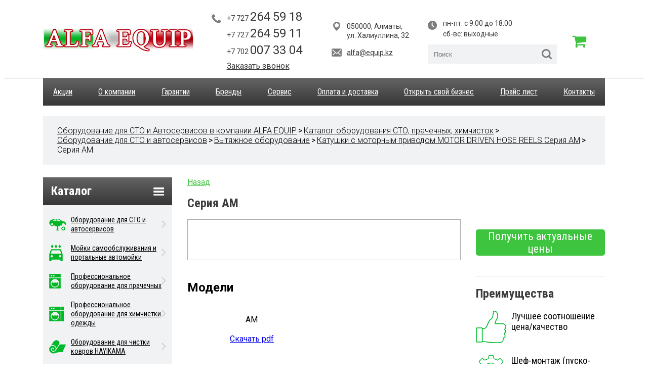

--- FILE ---
content_type: text/html; charset=UTF-8
request_url: https://alfa-equip.kz/katalog/sto/vyityazhnoe-oborudovanie/katushki-s-motornyim-privodom-motor-driven-hose-reels-seriya-am/seriya-am.html
body_size: 5419
content:
<!DOCTYPE html>
<html>
	<head>
		<meta charset="utf-8">
		<link rel="icon" href="/assets/images/favicon.ico" type="image/x-icon"/>
<title>Серия AM купить в Алматы - недорогие цены от «ALFA EQUIP», Казахстан</title>
		<base href="/" />
<meta name="description" content="Серия AM  и другое оборудование можно купить в Интернет-магазине «ALFA EQUIP» по недорогим ценам в Алматы (Казахстан).">
<meta name="keywords" content="купить цены Серия AM Алматы Казахстан Интернет-магазин недорого стоимость">
		<meta name="google-site-verification" content="5Ovz7OI8REWMLHjCfKAuxN-pCAppnE5CF0yxy6ElY20" />
		<meta name="yandex-verification" content="79689b3ad9d1cd73" />
		<meta name="viewport" content="width=device-width, initial-scale=1.0, minimum-scale=1.0, maximum-scale=1.0, user-scalable=no">
		<link href="https://fonts.googleapis.com/css?family=Roboto+Condensed:300,400,700|Roboto:300,400,700&amp;subset=cyrillic" rel="stylesheet">
		<link rel="stylesheet" href="assets/fancy3/dist/jquery.fancybox.css">
		<link rel="stylesheet" href="assets/css/style.css?v=13">
		<script src="assets/js/jq.js" type="text/javascript"></script>
		<script src="assets/js/form.js" type="text/javascript"></script>
		<script src="assets/fancy3/dist/jquery.fancybox.js" type="text/javascript"></script>
		<script src="assets/js/slick.js" type="text/javascript"></script>
		<script src="assets/js/jquery.selectric.js" type="text/javascript"></script>
		<script src="https://use.fontawesome.com/d4b49df284.js"></script>
        <meta name="cmsmagazine" content="8595dcaa5a4b96a7f4b87b77b13368cb" />
		<script src="assets/js/js.js?v=12" type="text/javascript"></script>
		
		
		

        <!-- Google Tag Manager -->
        <script>(function(w,d,s,l,i){w[l]=w[l]||[];w[l].push({'gtm.start':
        new Date().getTime(),event:'gtm.js'});var f=d.getElementsByTagName(s)[0],
        j=d.createElement(s),dl=l!='dataLayer'?'&l='+l:'';j.async=true;j.src=
        'https://www.googletagmanager.com/gtm.js?id='+i+dl;f.parentNode.insertBefore(j,f);
        })(window,document,'script','dataLayer','GTM-PFZKF55');</script>
        <!-- End Google Tag Manager -->





	</head>
	<body>
    <!-- Google Tag Manager (noscript) -->
    <noscript><iframe src="https://www.googletagmanager.com/ns.html?id=GTM-PFZKF55" height="0" width="0" style="display:none;visibility:hidden"></iframe></noscript>
    <!-- End Google Tag Manager (noscript) -->
	<div class="boxshadow"></div> 
	<div class="equip-modal call-order">
	    <div class="title-row">
    	    <a href="javascript:void(0);" class="close"></a>
    	    <div class="title">Заказать звонок</div>
	    </div>
	    <div class="form-row">
    	    <div class="input-row">
    	        <input type="text" name="name" value="" placeholder="Ваше имя" />
    	        <div class="required">Обязательно для заполнения</div>
	        </div>
	        <div class="input-row">
    	        <input type="text" name="phone" value="" placeholder="Телефон" />
    	        <div class="required">Обязательно для заполнения</div>
	        </div>
	        <div class="input-row">
    	        <input type="text" name="title" value="" placeholder="Тема запроса" />
    	        <div class="required">Обязательно для заполнения</div>
	        </div>
    	    
    	    <button>Отправить</button>
	    </div>
	</div>
	<div class="equip-modal call-order-thanks_2">
	    <div class="title-row">
    	    <a href="javascript:void(0);" class="close"></a>
    	    <div class="title">Спасибо за обращение!</div>
	    </div>
	    <div class="form-row">
    	   <p>Менеджер перезвонит вам в ближайшее время.</p>
	    </div>
	</div>
	<div class="equip-modal call-order-thanks">
	    <div class="title-row">
    	    <a href="javascript:void(0);" class="close"></a>
    	    <div class="title">Спасибо за обращение!</div>
	    </div>
	    <div class="form-row">
    	   <p>Менеджер отправит вам информацию по электронной почте.</p>
	    </div>
	</div>
	
	<div class="equip-modal added-to-basket">
	    <div class="title-row">
    	    <a href="javascript:void(0);" class="close"></a>
    	    <div class="title">Товар добавлен в корзину!</div>
	    </div>
	    <div class="form-row">
    	   <a href="/basket.html" class="button">Перейти в корзину</a>
    	   <a href="javascript:void(0);" class="button close-modal">Продолжить смотреть сайт</a>
	    </div>
	</div>
	
	<div class="equip-modal good-order">
	    <div class="title-row">
    	    <a href="javascript:void(0);" class="close"></a>
    	    <div class="title">Получить предложение по товару</div>
	    </div>
	    <div class="form-row">
	        <div class="input-row hidden">
    	        <input type="text" name="title" disabled value="Серия AM" />
    	        <div class="required">Обязательно для заполнения</div>
	        </div>
	        <div class="input-row">
    	        <input type="text" name="name" value="" placeholder="ФИО" />
    	        <div class="required">Обязательно для заполнения</div>
	        </div>
	        <div class="input-row">
    	        <input type="text" name="phone" value="" placeholder="Ваш телефон" />
    	        <div class="required">Обязательно для заполнения</div>
	        </div>
	        <div class="input-row">
    	        <input type="text" name="email" value="" placeholder="E-mail" />
    	        <div class="required">Обязательно для заполнения</div>
	        </div> 
	        <div class="input-row">
    	        <input type="text" name="text" value="" placeholder="Комментарий" />
    	        <div class="required">Обязательно для заполнения</div>
	        </div> 
    	    <button>Отправить</button>
	    </div>
	</div>
	   
<header>
    <div class="container">
    	<div class="row">
    		<div class="col-sm-7 col-12">
    			<a href="/"><img src="assets/images/logo.png" alt="Купить автомобильное, пищевое, кухонное, прачечное оборудование в Алматы - ALFA EQUIP"></a>
    		</div>
    		<div class="col-sm-5 d-none d-sm-block">
    			<div class="phones">
    				<a href="tel:+77272645918" class="phone">+7 727 <span>264 59 18</span></a>
    				<a href="tel:+77272645911" class="phone">+7 727 <span>264 59 11</span></a>
    				<!--noindex--><a rel="nofollow" href="https://api.whatsapp.com/send?phone=77020073304" class="phone">+7 702 <span>007 33 04</span></a><!--/noindex-->
    				<a href="javascript:void(0);" class="order-call">Заказать звонок</a> 
    			</div>
    		</div>
    		<div class="col-sm-4 d-none d-sm-block">
    			<div class="address">050000, Алматы, ул. Халиуллина, 32</div>
    			<a href="mailto:alfa@equip.kz" class="email">alfa@equip.kz</a>
    		</div>
    		<div class="col-sm-6 col-sm-offset-2 d-none d-sm-block">
    			<div class="work">
    				пн-пт: с 9:00 до 18:00
    				<br>сб-вс: выходные
    			</div>
    			<div class="search">
    				<form action="/search.html">
    					<input type="text" name="search" value="" placeholder="Поиск" />
    				</form>
    			</div>
    		</div>
    		<div class="col-sm-1 d-none d-sm-block">
    		    <a href="/basket.html" class="basket-href"><i class="fa fa-shopping-cart"></i></a>
    		</div>
    		<div class="d-block d-sm-none col-12">
    		    <div id="burger">
                	<span></span>
                	<span></span>
                	<span></span>
                </div>
    		</div>
    
    	</div>
    </div>
</header>
<div class="container">
	<nav>
	<ul>
	    <li class="d-block d-sm-none"><a href="/katalog/">Каталог</a></li>
		<li><a href="/actions/">Акции</a></li>
		<li><a href="/about.html">О компании</a></li>
		<li><a href="/garantii.html">Гарантии</a></li>
		<li><a href="/brands/">Бренды</a></li>
		<li><a href="/servis.html">Сервис</a></li>
		<li><a href="/oplata-i-dostavka.html">Оплата и доставка</a></li>
		<li><a href="/personalnoe-predlozhenie.html">Открыть свой бизнес</a></li>
		<li><a href="/chastyie-voprosyi.html">Прайс лист</a></li>
		<li><a href="/contacts.html">Контакты</a></li>
		<li class="d-block d-sm-none"><a href="tel:+77272645918" class="phone">+7 727 <span>264 59 18</span></a></li>
		<li class="d-block d-sm-none"><a href="tel:+77272645911" class="phone">+7 727 <span>264 59 11</span></a></li>
		<li class="d-block d-sm-none">
	        <div class="search">
				<form action="/search.html">
					<input type="text" name="search" value="" placeholder="Поиск" />
				</form>
			</div>
		</li>
		
		
	</ul>
</nav>
    <!--<div class="breadcrumbs">-->
<!--		<ul>-->
<!--			<li><a href="#">Главная</a></li>-->
<!--			<li>></li>-->
<!--			<li><span>Получить персанальное предложение  </span></li>-->
<!--		</ul>-->
<!--	</div>-->
	<div class="breadcrumbs"><ul><li><a href="/">Оборудование для СТО и Автосервисов в компании ALFA EQUIP</a></li>><li><a href="katalog/">Каталог оборудования СТО, прачечных, химчисток</a></li>><li><a href="katalog/sto/">Оборудование для СТО и автосервисов</a></li>><li><a href="katalog/sto/vyityazhnoe-oborudovanie/">Вытяжное оборудование</a></li>><li><a href="katalog/sto/vyityazhnoe-oborudovanie/katushki-s-motornyim-privodom-motor-driven-hose-reels-seriya-am/">Катушки с моторным приводом MOTOR DRIVEN HOSE REELS Серия AM</a></li>><li class="active"><span>Серия AM</span></li></ul></div>
</div>
<div class="container content-side">
	<div class="row">
		<aside class="col-sm-6 d-none d-sm-block">
    <div class="aside-catalog-button">
    	<div class="title">Каталог</div>
    	<div class="burger"></div>
    </div>
    <div class="aside-catalog">
    	<ul>
    	    <li class="sto"><a href="katalog/sto/" >Оборудование для СТО и автосервисов</a></li>
<li class="carwash"><a href="katalog/carwash/" >Мойки самообслуживания и портальные автомойки</a></li>
<li class="prach"><a href="katalog/prach/" >Профессиональное оборудование для прачечных</a></li>
<li class="him"><a href="katalog/him/" >Профессиональное оборудование для химчистки одежды</a></li>
<li class="kover"><a href="katalog/kover/" >Оборудование для чистки ковров HAYIKAMA</a></li>
<li class="eat"><a href="katalog/eat/" >Пищевое оборудование</a></li>
<li class="kitchen"><a href="katalog/kitchen/" >Кухонное оборудование</a></li>
<li class="per"><a href="katalog/per/" >Перхлорэтилен для химчистки</a></li>
<li class="shin"><a href="katalog/shin/" >Шиномонтажное оборудование CORGHI</a></li>
    		<!--<li class="sto"><a href="#" >Оборудование для СТО</a></li>-->
    		<!--<li class="carwash"><a href="#" >Автоматические автомобильные мойки  </a></li>-->
    		<!--<li class="kitchen"><a href="#" >Кухонное оборудование  </a></li>-->
    		<!--<li class="eat"><a href="#" >Пищевое оборудование   </a></li>-->
    		<!--<li class="iron"><a href="#" >Оборудование для глажки и пятно выводки   </a></li>-->
    		<!--<li class="him"><a href="#" >Оборудование для химчистки  </a></li>-->
    		<!--<li class="prach"><a href="#" >Оборудование для прачечной  </a></li>-->
    		<!--<li class="kover"><a href="#" >Оборудование для чистки ковров  </a></li>-->
    		<!--<li class="per"><a href="#" >Перхлорэтилен</a></li>-->
    	</ul>
    </div>
    <a href="/personalnoe-predlozhenie.html" class="get-personal">
    	Получить персональное предложение
    </a>
    
    
<div class="exchange">
	<div class="title">Курсы валют</div>
	<div class="currency">
		<div class="name">USD</div>
		<div class="val">503.9</div>
	</div>
	<div class="currency">
		<div class="name">EUR</div>
		<div class="val">603.32</div>
	</div>
	<div class="currency">
		<div class="name">RUB</div>
		<div class="val">6.61</div>
	</div>
	<div class="currency">
		<div class="name">GBP</div>
		<div class="val">693.92</div>
	</div>

</div>
    
    <div class="hr"></div>
    
    <div class="aside-certificates">
    	<div class="title">Сертификаты</div>
    	<a href="assets/images/cert1.jpg" data-fancybox="cert"><img src="assets/images/cert1.jpg" alt=""></a>
    	<a  href="assets/images/cert2.jpg" data-fancybox="cert" class="all-certs">Смотреть все</a>
    </div>
</aside>
		<div class="col-sm-18 catalog-page">
		    <a href="/katalog/sto/vyityazhnoe-oborudovanie/katushki-s-motornyim-privodom-motor-driven-hose-reels-seriya-am/" class="back">Назад</a>
			<h1>Серия AM</h1>
			<div class="row">
				<div class="col-sm-16 catalog-page-center">
				    
					<div class="bigimg">
						<img src="" alt="">
					</div>
					<div class="small-images">
					    
					</div>
					
					
					<h2>Модели</h2><div class="models">
        					<div class="row">
            					<div class="col-sm-12">
    <div class="title">AM</div>
	<div><img src="" alt=""></div>
    <a href="files/2017/11/29/13/am-0.pdf" download >Скачать pdf</a>
	
</div>
            				</div>
            			</div>

					<div class="hr"></div>

					<div class="tabs">
						<div class="tab active" data-id="description">Описание</div>
						<div class="tab" data-id="features">Характеристика</div>
					</div>

					<div class="description tab-info">
						
						
						<div class="videos">
							<div class="row">
								
							</div>
						</div>
					</div>

					<div class="features tab-info">
						

						<!--<ul>-->
						<!--	<li>Возможность ручного управления  </li>-->
						<!--	<li>Возможность ручного управления  </li>-->
						<!--	<li>Возможность ручного управления  </li>-->
						<!--	<li>Возможность ручного управления  </li>-->
						<!--</ul>-->
					</div>
				</div>
				<div class="col-sm-8 catalog-page-right">
					
					<button class="get-offer" data-id="478">Получить актуальные цены</button>
					<div class="hr"></div>
					<div class="preim">Преимущества</div>
					<div class="preim-block">
						<div class="to-img">
							<!-- <img src="assets/images/preim-1.png" alt=""> -->
							<img src="assets/images/ad1.png" alt="">
						</div>
						<div class="to-text">
							<div class="title">Лучшее соотношение цена/качество</div>
							<!-- <div class="text">На многие товары  распространяются  эсклюзивные скидки и условия  покупки! Узнайте о скидке  на этот товар! </div> -->
						</div>
					</div>
					<div class="preim-block">
						<div class="to-img">
							<!-- <img src="assets/images/preim-2.png" alt=""> -->
							<img src="assets/images/ad2.png" alt="">
						</div>
						<div class="to-text">
							<div class="title">Шеф-монтаж (пуско-наладочные работы) включены в стоимость</div>
							<!-- <div class="text">На многие товары  распространяются  эсклюзивные скидки и условия  покупки! Узнайте о скидке  на этот товар! </div> -->
						</div>
					</div>
					<div class="preim-block">
						<div class="to-img">
							<img src="assets/images/ad3.png" alt="">
							<!-- <img src="assets/images/preim-3.png" alt=""> -->
						</div>
						<div class="to-text">
							<div class="title">Опыт работы на рынке РК с Итальянским оборудованием свыше 20 лет (с 1996 года)</div>
							<!-- <div class="text">На многие товары  распространяются  эсклюзивные скидки и условия  покупки! Узнайте о скидке  на этот товар! </div> -->
						</div>
					</div>

					<div class="hr"></div>
                    
				</div>
			</div>
		</div>
	</div>
</div>


	<footer>
			<div class="container">
				<div class="row">
					<div class="col-sm-6">
						<a href="/actions/">Акции</a>
						<a href="/about.html">О компании</a>
						<a href="/garantii.html">Гарантии</a>
					</div>
					<div class="col-sm-6">
						<a href="/brands/">Бренды</a>
						<a href="/servis.html">Сервис</a>
						<a href="/oplata-i-dostavka.html">Оплата и доставка</a>
					</div>
					<div class="col-sm-6">
						<a href="/personalnoe-predlozhenie.html">Открыть свой бизнес</a>
						<a href="/chastyie-voprosyi.html">Прайс лист</a>
						<a href="/contacts.html">Контакты</a>
					</div>
					<div class="col-sm-6">
						<div class="phones">
							<a href="tel:+77272645918" class="phone">+7 727 264 59 18</a>
							<a href="tel:+77272645911" class="phone">+7 727 264 59 11</a>
							<!--noindex--><a rel="nofollow" rel="nofollow" href="https://api.whatsapp.com/send?phone=77020073304" class="phone">+7 702 007 33 04</a><!--/noindex-->
						</div>
						<div class="address">050000, Алматы, <br>ул. Халиуллина, 32</div>
						<a href="mailto:alfa@equip.kz" class="email">alfa@equip.kz</a>
					</div>
				</div>
				<div class="row">
				    <div style="display: table;  margin: 0 auto; font-size: 12px;">
				        © 2022  <a href="/" style="display:contents;font-size: 12px;"> Купить автомобильное, пищевое, кухонное, прачечное оборудование в Алматы - «ALFA EQUIP»</a>
				    </div> 
				</div>
			</div>
		</footer>
		<div style="visibility:hidden;">
<!--LiveInternet counter--><script type="text/javascript">
document.write("<a href='//www.liveinternet.ru/click' "+
"target=_blank><img src='//counter.yadro.ru/hit?t45.6;r"+
escape(document.referrer)+((typeof(screen)=="undefined")?"":
";s"+screen.width+"*"+screen.height+"*"+(screen.colorDepth?
screen.colorDepth:screen.pixelDepth))+";u"+escape(document.URL)+
";h"+escape(document.title.substring(0,150))+";"+Math.random()+
"' alt='' title='LiveInternet' "+
"border='0' width='31' height='31'><\/a>")
</script><!--/LiveInternet-->

<!-- Yandex.Metrika counter -->
<script type="text/javascript" >
    (function (d, w, c) {
        (w[c] = w[c] || []).push(function() {
            try {
                w.yaCounter51044402 = new Ya.Metrika2({
                    id:51044402,
                    clickmap:true,
                    trackLinks:true,
                    accurateTrackBounce:true,
                    webvisor:true
                });
            } catch(e) { }
        });

        var n = d.getElementsByTagName("script")[0],
            s = d.createElement("script"),
            f = function () { n.parentNode.insertBefore(s, n); };
        s.type = "text/javascript";
        s.async = true;
        s.src = "https://mc.yandex.ru/metrika/tag.js";

        if (w.opera == "[object Opera]") {
            d.addEventListener("DOMContentLoaded", f, false);
        } else { f(); }
    })(document, window, "yandex_metrika_callbacks2");
</script>
<noscript><div><img src="https://mc.yandex.ru/watch/51044402" style="position:absolute; left:-9999px;" alt="" /></div></noscript>
<!-- /Yandex.Metrika counter -->
<!-- Global site tag (gtag.js) - Google Analytics -->
<script async src="https://www.googletagmanager.com/gtag/js?id=UA-128908370-1"></script>
<script>
  window.dataLayer = window.dataLayer || [];
  function gtag(){dataLayer.push(arguments);}
  gtag('js', new Date());

  gtag('config', 'UA-128908370-1');
</script>

<!-- Global site tag (gtag.js) - Google Analytics -->
<script async src="https://www.googletagmanager.com/gtag/js?id=UA-130407351-1"></script>
<script>
window.dataLayer = window.dataLayer || [];
function gtag(){dataLayer.push(arguments);}
gtag('js', new Date());

gtag('config', 'UA-130407351-1');
</script>
		<!-- Yandex.Metrika counter -->
		<script type="text/javascript">
		     (function (d, w, c) {(w[c] = w[c] || []).push(function() {
		         try {w.yaCounter39851990 = new Ya.Metrika({id:39851990,clickmap:true,trackLinks:true,accurateTrackBounce:true,webvisor:true});} catch(e) { }
             });
		     var n = d.getElementsByTagName("script")[0], s = d.createElement("script"), f = function () { n.parentNode.insertBefore(s, n); };
		     s.type = "text/javascript";
		     s.async = true;
		     s.src = "https://mc.yandex.ru/metrika/watch.js";
		     if (w.opera == "[object Opera]") {
		         d.addEventListener("DOMContentLoaded", f, false);        
	         } else { f(); }    
	         })(document, window, "yandex_metrika_callbacks");
         </script>
         <noscript><div><img src="https://mc.yandex.ru/watch/39851990" style="position:absolute; left:-9999px;" alt="" /></div></noscript>
         <!-- /Yandex.Metrika counter -->
         <script>  
             (function(i,s,o,g,r,a,m){i['GoogleAnalyticsObject']=r;i[r]=i[r]||function(){  (i[r].q=i[r].q||[]).push(arguments)},i[r].l=1*new Date();a=s.createElement(o),  m=s.getElementsByTagName(o)[0];a.async=1;a.src=g;m.parentNode.insertBefore(a,m)  })(window,document,'script','https://www.google-analytics.com/analytics.js','ga');  ga('create', 'UA-84821127-1', 'auto');  ga('send', 'pageview');
         </script>
         <!-- BEGIN JIVOSITE CODE {literal} -->
         <script type='text/javascript'>(function(){ var widget_id = 'XUhAOSuN1A';var d=document;var w=window;function l(){var s = document.createElement('script'); s.type = 'text/javascript'; s.async = true; s.src = '//code.jivosite.com/script/widget/'+widget_id; var ss = document.getElementsByTagName('script')[0]; ss.parentNode.insertBefore(s, ss);}if(d.readyState=='complete'){l();}else{if(w.attachEvent){w.attachEvent('onload',l);}else{w.addEventListener('load',l,false);}}})();</script><!-- {/literal} END JIVOSITE CODE -->
         <!--LiveInternet counter--><script type="text/javascript">
             <!--document.write("<a href='//www.liveinternet.ru/click' "+"target=_blank><img src='//counter.yadro.ru/hit?t13.6;r"+escape(document.referrer)+((typeof(screen)=="undefined")?"":";s"+screen.width+"*"+screen.height+"*"+(screen.colorDepth?screen.colorDepth:screen.pixelDepth))+";u"+escape(document.URL)+";"+Math.random()+"' alt='' title='LiveInternet: показано число просмотров за 24"+" часа, посетителей за 24 часа и за сегодня' "+"border='0' width='88' height='31'></a>")//--></script><!--/LiveInternet-->
             
             <!--LiveInternet counter--><script type="text/javascript"><!--document.write("<a href='//www.liveinternet.ru/click' "+"target=_blank><img src='//counter.yadro.ru/hit?t12.6;r"+escape(document.referrer)+((typeof(screen)=="undefined")?"":";s"+screen.width+"*"+screen.height+"*"+(screen.colorDepth?screen.colorDepth:screen.pixelDepth))+";u"+escape(document.URL)+";"+Math.random()+"' alt='' title='LiveInternet: показано число просмотров за 24"+ " часа, посетителей за 24 часа и за сегодня' "+ "border='0' width='88' height='31'><\/a>") //--></script><!--/LiveInternet-->

	</body>
</html>

--- FILE ---
content_type: application/javascript
request_url: https://alfa-equip.kz/assets/fancy3/dist/jquery.fancybox.js
body_size: 13807
content:
!function(g,b,m,y){"use strict";if(!m)return;var t,s={speed:330,loop:!0,opacity:"auto",margin:[44,0],gutter:30,infobar:!0,buttons:!0,slideShow:!0,fullScreen:!0,thumbs:!0,closeBtn:!0,smallBtn:"auto",image:{preload:"auto",protect:!1},ajax:{settings:{data:{fancybox:!0}}},iframe:{tpl:'<iframe id="fancybox-frame{rnd}" name="fancybox-frame{rnd}" class="fancybox-iframe" frameborder="0" vspace="0" hspace="0" webkitAllowFullScreen mozallowfullscreen allowFullScreen allowtransparency="true" src=""></iframe>',preload:!0,scrolling:"no",css:{}},baseClass:"",slideClass:"",baseTpl:'<div class="fancybox-container" role="dialog" tabindex="-1"><div class="fancybox-bg"></div><div class="fancybox-controls"><div class="fancybox-infobar"><button data-fancybox-previous class="fancybox-button fancybox-button--left" title="Previous"></button><div class="fancybox-infobar__body"><span class="js-fancybox-index"></span>&nbsp;/&nbsp;<span class="js-fancybox-count"></span></div><button data-fancybox-next class="fancybox-button fancybox-button--right" title="Next"></button></div><div class="fancybox-buttons"><button data-fancybox-close class="fancybox-button fancybox-button--close" title="Close (Esc)"></button></div></div><div class="fancybox-slider-wrap"><div class="fancybox-slider"></div></div><div class="fancybox-caption-wrap"><div class="fancybox-caption"></div></div></div>',spinnerTpl:'<div class="fancybox-loading"></div>',errorTpl:'<div class="fancybox-error"><p>The requested content cannot be loaded. <br /> Please try again later.<p></div>',closeTpl:'<button data-fancybox-close class="fancybox-close-small"></button>',parentEl:"body",touch:!0,keyboard:!0,focus:!0,closeClickOutside:!0,beforeLoad:m.noop,afterLoad:m.noop,beforeMove:m.noop,afterMove:m.noop,onComplete:m.noop,onInit:m.noop,beforeClose:m.noop,afterClose:m.noop,onActivate:m.noop,onDeactivate:m.noop},u=m(g),i=m(b),a=0,o=function(t){return t&&t.hasOwnProperty&&t instanceof m},v=g.requestAnimationFrame||g.webkitRequestAnimationFrame||g.mozRequestAnimationFrame||function(t){g.setTimeout(t,1e3/60)},r=function(t,e,n){var o=this;o.opts=m.extend(!0,{index:n},s,e||{}),o.id=o.opts.id||++a,o.group=[],o.currIndex=parseInt(o.opts.index,10)||0,o.prevIndex=null,o.prevPos=null,o.currPos=0,o.firstRun=null,o.createGroup(t),o.group.length&&(o.$lastFocus=m(b.activeElement).blur(),o.slides={},o.init(t))};function e(t){var e=t.currentTarget,n=t.data?t.data.options:{},o=t.data?t.data.items:[],s="",i=0;t.preventDefault(),t.stopPropagation(),m(e).attr("data-fancybox")&&(s=m(e).data("fancybox")),s?i=(o=o.length?o.filter('[data-fancybox="'+s+'"]'):m("[data-fancybox="+s+"]")).index(e):o=[e],m.fancybox.open(o,n,i)}m.extend(r.prototype,{init:function(){var t,e,n=this,o=!1;n.scrollTop=i.scrollTop(),n.scrollLeft=i.scrollLeft(),m.fancybox.getInstance()||(t=m("body").width(),m("html").addClass("fancybox-enabled"),m.fancybox.isTouch?(m.each(n.group,function(t,e){if("image"!==e.type&&"iframe"!==e.type)return!(o=!0)}),o&&m("body").css({position:"fixed",width:t,top:-1*n.scrollTop})):1<(t=m("body").width()-t)&&m('<style id="fancybox-noscroll" type="text/css">').html(".compensate-for-scrollbar, .fancybox-enabled body { margin-right: "+t+"px; }").appendTo("head")),e=m(n.opts.baseTpl).attr("id","fancybox-container-"+n.id).data("FancyBox",n).addClass(n.opts.baseClass).hide().prependTo(n.opts.parentEl),n.$refs={container:e,bg:e.find(".fancybox-bg"),controls:e.find(".fancybox-controls"),buttons:e.find(".fancybox-buttons"),slider_wrap:e.find(".fancybox-slider-wrap"),slider:e.find(".fancybox-slider"),caption:e.find(".fancybox-caption")},n.trigger("onInit"),n.activate(),n.current||n.jumpTo(n.currIndex)},createGroup:function(t){var l=this,e=m.makeArray(t);m.each(e,function(t,e){var n,o,s,i,a={},r={},c=[];m.isPlainObject(e)?r=(a=e).opts||{}:"object"===m.type(e)&&m(e).length?(r="options"in(c=(n=m(e)).data())?c.options:{},r="object"===m.type(r)?r:{},a.type="type"in c?c.type:r.type,a.src="src"in c?c.src:r.src||n.attr("href"),r.width="width"in c?c.width:r.width,r.height="height"in c?c.height:r.height,r.thumb="thumb"in c?c.thumb:r.thumb,r.selector="selector"in c?c.selector:r.selector,"srcset"in c&&(r.image={srcset:c.srcset}),r.$orig=n):a={type:"html",content:e+""},a.opts=m.extend(!0,{},l.opts,r),o=a.type,s=a.src||"",o||(a.content?o="html":s.match(/(^data:image\/[a-z0-9+\/=]*,)|(\.(jp(e|g|eg)|gif|png|bmp|webp|svg|ico)((\?|#).*)?$)/i)?o="image":s.match(/\.(pdf)((\?|#).*)?$/i)?o="pdf":"#"===s.charAt(0)&&(o="inline"),a.type=o),a.index=l.group.length,a.opts.$orig&&!a.opts.$orig.length&&delete a.opts.$orig,!a.opts.$thumb&&a.opts.$orig&&(a.opts.$thumb=a.opts.$orig.find("img:first")),a.opts.$thumb&&!a.opts.$thumb.length&&delete a.opts.$thumb,"function"===m.type(a.opts.caption)?a.opts.caption=a.opts.caption.apply(e,[l,a]):"caption"in c?a.opts.caption=c.caption:r.$orig&&(a.opts.caption=n.attr("title")),a.opts.caption=a.opts.caption===y?"":a.opts.caption+"","ajax"===o&&1<(i=s.split(/\s+/,2)).length&&(a.src=i.shift(),a.opts.selector=i.shift()),"auto"==a.opts.smallBtn&&(-1<m.inArray(o,["html","inline","ajax"])?(a.opts.buttons=!1,a.opts.smallBtn=!0):a.opts.smallBtn=!1),"pdf"===o&&(a.type="iframe",a.opts.closeBtn=!0,a.opts.smallBtn=!1,a.opts.iframe.preload=!1),a.opts.modal&&m.extend(!0,a.opts,{infobar:0,buttons:0,keyboard:0,slideShow:0,fullScreen:0,closeClickOutside:0}),l.group.push(a)})},addEvents:function(){var o=this;o.removeEvents(),o.$refs.container.on("click.fb-close","[data-fancybox-close]",function(t){t.stopPropagation(),t.preventDefault(),o.close(t)}).on("click.fb-previous","[data-fancybox-previous]",function(t){t.stopPropagation(),t.preventDefault(),o.previous()}).on("click.fb-next","[data-fancybox-next]",function(t){t.stopPropagation(),t.preventDefault(),o.next()}),m(g).on("orientationchange.fb resize.fb",function(t){v(function(){t&&t.originalEvent&&"resize"===t.originalEvent.type?o.update():(o.$refs.slider_wrap.hide(),v(function(){o.$refs.slider_wrap.show(),o.update()}))})}),i.on("focusin.fb",function(t){var e=m.fancybox?m.fancybox.getInstance():null;!e||m(t.target).hasClass("fancybox-container")||m.contains(e.$refs.container[0],t.target)||(t.stopPropagation(),e.focus(),u.scrollTop(o.scrollTop).scrollLeft(o.scrollLeft))}),i.on("keydown.fb",function(t){var e=o.current,n=t.keyCode||t.which;if(e&&e.opts.keyboard&&!m(t.target).is("input")&&!m(t.target).is("textarea")){if(8===n||27===n)return t.preventDefault(),void o.close(t);switch(n){case 37:case 38:t.preventDefault(),o.previous();break;case 39:case 40:t.preventDefault(),o.next();break;case 80:case 32:t.preventDefault(),o.SlideShow&&(t.preventDefault(),o.SlideShow.toggle());break;case 70:o.FullScreen&&(t.preventDefault(),o.FullScreen.toggle());break;case 71:o.Thumbs&&(t.preventDefault(),o.Thumbs.toggle())}}})},removeEvents:function(){u.off("scroll.fb resize.fb orientationchange.fb"),i.off("keydown.fb focusin.fb click.fb-close"),this.$refs.container.off("click.fb-close click.fb-previous click.fb-next")},previous:function(t){this.jumpTo(this.currIndex-1,t)},next:function(t){this.jumpTo(this.currIndex+1,t)},jumpTo:function(t,e){var n,o,s,i,a=this;if(n=a.firstRun=null===a.firstRun,o=s=t=parseInt(t,10),i=!!a.current&&a.current.opts.loop,!a.isAnimating&&(o!=a.currIndex||n)){if(1<a.group.length&&i)o=(o%=a.group.length)<0?a.group.length+o:o,2==a.group.length?s=t-a.currIndex+a.currPos:(s=o-a.currIndex+a.currPos,Math.abs(a.currPos-(s+a.group.length))<Math.abs(a.currPos-s)?s+=a.group.length:Math.abs(a.currPos-(s-a.group.length))<Math.abs(a.currPos-s)&&(s-=a.group.length));else if(!a.group[o])return void a.update(!1,!1,e);a.current&&(a.current.$slide.removeClass("fancybox-slide--current fancybox-slide--complete"),a.updateSlide(a.current,!0)),a.prevIndex=a.currIndex,a.prevPos=a.currPos,a.currIndex=o,a.currPos=s,a.current=a.createSlide(s),1<a.group.length&&((a.opts.loop||0<=s-1)&&a.createSlide(s-1),(a.opts.loop||s+1<a.group.length)&&a.createSlide(s+1)),a.current.isMoved=!1,a.current.isComplete=!1,e=parseInt(e===y?1.5*a.current.opts.speed:e,10),a.trigger("beforeMove"),a.updateControls(),n&&(a.current.$slide.addClass("fancybox-slide--current"),a.$refs.container.show(),v(function(){a.$refs.bg.css("transition-duration",a.current.opts.speed+"ms"),a.$refs.container.addClass("fancybox-container--ready")})),a.update(!0,!1,n?0:e,function(){a.afterMove()}),a.loadSlide(a.current),n&&a.current.$ghost||a.preload()}},createSlide:function(t){var e,n,o,s=this;if(n=(n=t%s.group.length)<0?s.group.length+n:n,!s.slides[t]&&s.group[n]){if(s.opts.loop&&2<s.group.length)for(var i in s.slides)if(s.slides[i].index===n)return(o=s.slides[i]).pos=t,s.slides[t]=o,delete s.slides[i],s.updateSlide(o),o;e=m('<div class="fancybox-slide"></div>').appendTo(s.$refs.slider),s.slides[t]=m.extend(!0,{},s.group[n],{pos:t,$slide:e,isMoved:!1,isLoaded:!1})}return s.slides[t]},zoomInOut:function(e,t,n){var o,s,i,a,r,c=this,l=c.current,u=l.$placeholder,d=l.opts.opacity,p=l.opts.$thumb,h=p?p.offset():0,f=l.$slide.offset();return!!(u&&l.isMoved&&h&&(a=p,"function"==typeof m&&a instanceof m&&(a=a[0]),0<(r=a.getBoundingClientRect()).bottom&&0<r.right&&r.left<(g.innerWidth||b.documentElement.clientWidth)&&r.top<(g.innerHeight||b.documentElement.clientHeight)))&&(!("In"===e&&!c.firstRun)&&(m.fancybox.stop(u),c.isAnimating=!0,o={top:h.top-f.top+parseFloat(p.css("border-top-width")||0),left:h.left-f.left+parseFloat(p.css("border-left-width")||0),width:p.width(),height:p.height(),scaleX:1,scaleY:1},"auto"==d&&(d=.1<Math.abs(l.width/l.height-o.width/o.height)),"In"===e?(s=o,(i=c.getFitPos(l)).scaleX=i.width/s.width,i.scaleY=i.height/s.height,d&&(s.opacity=.1,i.opacity=1)):(s=m.fancybox.getTranslate(u),i=o,l.$ghost&&(l.$ghost.show(),l.$image&&l.$image.remove()),s.scaleX=s.width/i.width,s.scaleY=s.height/i.height,s.width=i.width,s.height=i.height,d&&(i.opacity=0)),c.updateCursor(i.width,i.height),delete i.width,delete i.height,m.fancybox.setTranslate(u,s),u.show(),c.trigger("beforeZoom"+e),u.css("transition","all "+t+"ms"),m.fancybox.setTranslate(u,i),setTimeout(function(){var t;u.css("transition","none"),(t=m.fancybox.getTranslate(u)).scaleX=1,t.scaleY=1,m.fancybox.setTranslate(u,t),c.trigger("afterZoom"+e),n.apply(c),c.isAnimating=!1},t),!0))},canPan:function(){var t=this.current,e=t.$placeholder,n=!1;return e&&(n=this.getFitPos(t),n=1<Math.abs(e.width()-n.width)||1<Math.abs(e.height()-n.height)),n},isScaledDown:function(){var t=this.current,e=t.$placeholder,n=!1;return e&&(n=(n=m.fancybox.getTranslate(e)).width<t.width||n.height<t.height),n},scaleToActual:function(t,e,n){var o,s,i,a,r,c=this,l=c.current,u=l.$placeholder,d=parseInt(l.$slide.width(),10),p=parseInt(l.$slide.height(),10),h=l.width,f=l.height;u&&(c.isAnimating=!0,t=t===y?.5*d:t,e=e===y?.5*p:e,a=h/(o=m.fancybox.getTranslate(u)).width,r=f/o.height,s=.5*d-.5*h,i=.5*p-.5*f,d<h&&(0<(s=o.left*a-(t*a-t))&&(s=0),s<d-h&&(s=d-h)),p<f&&(0<(i=o.top*r-(e*r-e))&&(i=0),i<p-f&&(i=p-f)),c.updateCursor(h,f),m.fancybox.animate(u,null,{top:i,left:s,scaleX:a,scaleY:r},n||l.opts.speed,function(){c.isAnimating=!1}))},scaleToFit:function(t){var e,n=this,o=n.current,s=o.$placeholder;s&&(n.isAnimating=!0,e=n.getFitPos(o),n.updateCursor(e.width,e.height),m.fancybox.animate(s,null,{top:e.top,left:e.left,scaleX:e.width/s.width(),scaleY:e.height/s.height()},t||o.opts.speed,function(){n.isAnimating=!1}))},getFitPos:function(t){var e,n,o,s,i,a=t.$placeholder||t.$content,r=t.width,c=t.height,l=t.opts.margin;return!(!a||!a.length||!r&&!c)&&("number"===m.type(l)&&(l=[l,l]),2==l.length&&(l=[l[0],l[1],l[0],l[1]]),u.width()<800&&(l=[0,0,0,0]),e=parseInt(t.$slide.width(),10)-(l[1]+l[3]),n=parseInt(t.$slide.height(),10)-(l[0]+l[2]),o=Math.min(1,e/r,n/c),s=Math.floor(o*r),i=Math.floor(o*c),{top:Math.floor(.5*(n-i))+l[0],left:Math.floor(.5*(e-s))+l[3],width:s,height:i})},update:function(t,n,e,o){var s,i=this;!0!==i.isAnimating&&i.current&&(s=i.current.pos*Math.floor(i.current.$slide.width())*-1-i.current.pos*i.current.opts.gutter,e=parseInt(e,10)||0,m.fancybox.stop(i.$refs.slider),!1===t?i.updateSlide(i.current,n):m.each(i.slides,function(t,e){i.updateSlide(e,n)}),e?m.fancybox.animate(i.$refs.slider,null,{top:0,left:s},e,function(){i.current.isMoved=!0,"function"===m.type(o)&&o.apply(i)}):(m.fancybox.setTranslate(i.$refs.slider,{top:0,left:s}),i.current.isMoved=!0,"function"===m.type(o)&&o.apply(i)))},updateSlide:function(t,e){var n,o=this,s=t.$placeholder;(t=t||o.current)&&!o.isClosing&&((n=t.pos*Math.floor(t.$slide.width())+t.pos*t.opts.gutter)!==t.leftPos&&(m.fancybox.setTranslate(t.$slide,{top:0,left:n}),t.leftPos=n),!1!==e&&s&&(m.fancybox.setTranslate(s,o.getFitPos(t)),t.pos===o.currPos&&o.updateCursor()),t.$slide.trigger("refresh"),o.trigger("onUpdate",t))},updateCursor:function(t,e){var n=this,o=n.$refs.container.removeClass("fancybox-controls--canzoomIn fancybox-controls--canzoomOut fancybox-controls--canGrab");!n.isClosing&&n.opts.touch&&((t!==y&&e!==y?t<n.current.width&&e<n.current.height:n.isScaledDown())?o.addClass("fancybox-controls--canzoomIn"):n.group.length<2?o.addClass("fancybox-controls--canzoomOut"):o.addClass("fancybox-controls--canGrab"))},loadSlide:function(n){var t,e,o,s=this;if(n&&!n.isLoaded&&!n.isLoading){switch(n.isLoading=!0,s.trigger("beforeLoad",n),t=n.type,(e=n.$slide).off("refresh").trigger("onReset").addClass("fancybox-slide--"+(t||"unknown")).addClass(n.opts.slideClass),t){case"image":s.setImage(n);break;case"iframe":s.setIframe(n);break;case"html":s.setContent(n,n.content);break;case"inline":m(n.src).length?s.setContent(n,m(n.src)):s.setError(n);break;case"ajax":s.showLoading(n),o=m.ajax(m.extend({},n.opts.ajax.settings,{url:n.src,success:function(t,e){"success"===e&&s.setContent(n,t)},error:function(t,e){t&&"abort"!==e&&s.setError(n)}})),e.one("onReset",function(){o.abort()});break;default:s.setError(n)}return!0}},setImage:function(t){var e,n,o,s,i=this,a=t.opts.image.srcset;if(!t.isLoaded||t.hasError){if(a){o=g.devicePixelRatio||1,s=g.innerWidth*o,(n=a.split(",").map(function(t){var o={};return t.trim().split(/\s+/).forEach(function(t,e){var n=parseInt(t.substring(0,t.length-1),10);if(0===e)return o.url=t;n&&(o.value=n,o.postfix=t[t.length-1])}),o})).sort(function(t,e){return t.value-e.value});for(var r=0;r<n.length;r++){var c=n[r];if("w"===c.postfix&&c.value>=s||"x"===c.postfix&&c.value>=o){e=c;break}}!e&&n.length&&(e=n[n.length-1]),e&&(t.src=e.url,t.width&&t.height&&"w"==e.postfix&&(t.height=t.width/t.height*e.value,t.width=e.value))}t.$placeholder=m('<div class="fancybox-placeholder"></div>').hide().appendTo(t.$slide),!1!==t.opts.preload&&t.opts.width&&t.opts.height&&(t.opts.thumb||t.opts.$thumb)?(t.width=t.opts.width,t.height=t.opts.height,t.$ghost=m("<img />").one("load error",function(){i.isClosing||(m("<img/>")[0].src=t.src,i.revealImage(t,function(){i.setBigImage(t),i.firstRun&&t.index===i.currIndex&&i.preload()}))}).addClass("fancybox-image").appendTo(t.$placeholder).attr("src",t.opts.thumb||t.opts.$thumb.attr("src"))):i.setBigImage(t)}else i.afterLoad(t)},setBigImage:function(t){var e=this,n=m("<img />");t.$image=n.one("error",function(){e.setError(t)}).one("load",function(){clearTimeout(t.timouts),t.timouts=null,e.isClosing||(t.width=this.naturalWidth,t.height=this.naturalHeight,t.opts.image.srcset&&n.attr("sizes","100vw").attr("srcset",t.opts.image.srcset),e.afterLoad(t),t.$ghost&&(t.timouts=setTimeout(function(){t.$ghost.hide()},350)))}).addClass("fancybox-image").attr("src",t.src).appendTo(t.$placeholder),n[0].complete?n.trigger("load"):n[0].error?n.trigger("error"):t.timouts=setTimeout(function(){n[0].complete||t.hasError||e.showLoading(t)},150),t.opts.image.protect&&m('<div class="fancybox-spaceball"></div>').appendTo(t.$placeholder).on("contextmenu.fb",function(t){return 2==t.button&&t.preventDefault(),!0})},revealImage:function(t,e){var n=this;e=e||m.noop,"image"!==t.type||t.hasError||!0===t.isRevealed?e.apply(n):(t.isRevealed=!0,t.pos===n.currPos&&n.zoomInOut("In",t.opts.speed,e)||(t.$ghost&&!t.isLoaded&&n.updateSlide(t,!0),t.pos===n.currPos?m.fancybox.animate(t.$placeholder,{opacity:0},{opacity:1},300,e):t.$placeholder.show(),e.apply(n)))},setIframe:function(i){var a,e=this,r=i.opts.iframe,t=i.$slide;i.$content=m('<div class="fancybox-content"></div>').css(r.css).appendTo(t),a=m(r.tpl.replace(/\{rnd\}/g,(new Date).getTime())).attr("scrolling",m.fancybox.isTouch?"auto":r.scrolling).appendTo(i.$content),r.preload?(i.$content.addClass("fancybox-tmp"),e.showLoading(i),a.on("load.fb error.fb",function(t){this.isReady=1,i.$slide.trigger("refresh"),e.afterLoad(i)}),t.on("refresh.fb",function(){var t,e,n,o,s=i.$content;if(1===a[0].isReady){try{t=a.contents().find("body")}catch(t){}t&&t.length&&(r.css.width===y||r.css.height===y)&&(e=a[0].contentWindow.document.documentElement.scrollWidth,n=Math.ceil(t.outerWidth(!0)+(s.width()-e)),o=Math.ceil(t.outerHeight(!0)),s.css({width:r.css.width===y?n+(s.outerWidth()-s.innerWidth()):r.css.width,height:r.css.height===y?o+(s.outerHeight()-s.innerHeight()):r.css.height})),s.removeClass("fancybox-tmp")}})):this.afterLoad(i),a.attr("src",i.src),i.opts.smallBtn&&i.$content.prepend(i.opts.closeTpl),t.one("onReset",function(){try{m(this).find("iframe").hide().attr("src","//about:blank")}catch(t){}m(this).empty(),i.isLoaded=!1})},setContent:function(e,n){this.isClosing||(this.hideLoading(e),e.$slide.empty(),o(n)&&n.parent().length?(n.data("placeholder")&&n.parents(".fancybox-slide").trigger("onReset"),n.data({placeholder:m("<div></div>").hide().insertAfter(n)}).css("display","inline-block")):("string"===m.type(n)&&3===(n=m("<div>").append(n).contents())[0].nodeType&&(n=m("<div>").html(n)),e.opts.selector&&(n=m("<div>").html(n).find(e.opts.selector))),e.$slide.one("onReset",function(){var t=o(n)?n.data("placeholder"):0;t&&(n.hide().replaceAll(t),n.data("placeholder",null)),e.hasError||(m(this).empty(),e.isLoaded=!1)}),e.$content=m(n).appendTo(e.$slide),!0===e.opts.smallBtn&&e.$content.find(".fancybox-close-small").remove().end().eq(0).append(e.opts.closeTpl),this.afterLoad(e))},setError:function(t){t.hasError=!0,this.setContent(t,t.opts.errorTpl)},showLoading:function(t){(t=t||this.current)&&!t.$spinner&&(t.$spinner=m(this.opts.spinnerTpl).appendTo(t.$slide))},hideLoading:function(t){(t=t||this.current)&&t.$spinner&&(t.$spinner.remove(),delete t.$spinner)},afterMove:function(){var n=this,t=n.current,o={};t&&(t.$slide.siblings().trigger("onReset"),m.each(n.slides,function(t,e){e.pos>=n.currPos-1&&e.pos<=n.currPos+1?o[e.pos]=e:e&&e.$slide.remove()}),n.slides=o,n.trigger("afterMove"),t.isLoaded&&n.complete())},afterLoad:function(t){var e=this;e.isClosing||(t.isLoading=!1,t.isLoaded=!0,e.trigger("afterLoad",t),e.hideLoading(t),t.$ghost||e.updateSlide(t,!0),t.index===e.currIndex&&t.isMoved?e.complete():t.$ghost||e.revealImage(t))},complete:function(){var t=this,e=t.current;t.revealImage(e,function(){e.isComplete=!0,e.$slide.addClass("fancybox-slide--complete"),t.updateCursor(),t.trigger("onComplete"),e.opts.focus&&"image"!==e.type&&"iframe"!==e.type&&t.focus()})},preload:function(){var t,e,n=this;n.group.length<2||(t=n.slides[n.currPos+1],e=n.slides[n.currPos-1],t&&"image"===t.type&&n.loadSlide(t),e&&"image"===e.type&&n.loadSlide(e))},focus:function(){var t,e=this.current;(t=e&&e.isComplete?e.$slide.find('button,:input,[tabindex],a:not(".disabled")').filter(":visible:first"):null)&&t.length||(t=this.$refs.container),t.focus(),this.$refs.slider_wrap.scrollLeft(0),e&&e.$slide.scrollTop(0)},activate:function(){var e=this;m(".fancybox-container").each(function(){var t=m(this).data("FancyBox");t&&t.uid!==e.uid&&!t.isClosing&&t.trigger("onDeactivate")}),e.current&&(0<e.$refs.container.index()&&e.$refs.container.prependTo(b.body),e.updateControls()),e.trigger("onActivate"),e.addEvents()},close:function(t){var e=this,n=e.current,o=n.opts.speed,s=m.proxy(function(){e.cleanUp(t)},this);return!e.isAnimating&&!e.isClosing&&(!1===e.trigger("beforeClose",t)?(m.fancybox.stop(e.$refs.slider),void v(function(){e.update(!0,!0,150)})):(e.isClosing=!0,n.timouts&&clearTimeout(n.timouts),!0!==t&&m.fancybox.stop(e.$refs.slider),e.$refs.container.removeClass("fancybox-container--active").addClass("fancybox-container--closing"),n.$slide.removeClass("fancybox-slide--complete").siblings().remove(),n.isMoved||n.$slide.css("overflow","visible"),e.removeEvents(),e.hideLoading(n),e.hideControls(),e.updateCursor(),e.$refs.bg.css("transition-duration",o+"ms"),this.$refs.container.removeClass("fancybox-container--ready"),void(!0===t?setTimeout(s,o):e.zoomInOut("Out",o,s)||m.fancybox.animate(e.$refs.container,null,{opacity:0},o,"easeInSine",s))))},cleanUp:function(t){var e,n=this;n.$refs.slider.children().trigger("onReset"),n.$refs.container.empty().remove(),n.trigger("afterClose",t),n.current=null,(e=m.fancybox.getInstance())?e.activate():(m("html").removeClass("fancybox-enabled"),m("body").removeAttr("style"),u.scrollTop(n.scrollTop).scrollLeft(n.scrollLeft),m("#fancybox-noscroll").remove()),n.$lastFocus&&n.$lastFocus.focus()},trigger:function(t,e){var n,o=Array.prototype.slice.call(arguments,1),s=e&&e.opts?e:this.current;if(s?o.unshift(s):s=this,o.unshift(this),m.isFunction(s.opts[t])&&(n=s.opts[t].apply(s,o)),!1===n)return n;"afterClose"===t?m(b).trigger(t+".fb",o):this.$refs.container.trigger(t+".fb",o)},toggleControls:function(t){this.isHiddenControls?this.updateControls(t):this.hideControls()},hideControls:function(){this.isHiddenControls=!0,this.$refs.container.removeClass("fancybox-show-controls"),this.$refs.container.removeClass("fancybox-show-caption")},updateControls:function(t){var e=this,n=e.$refs.container,o=e.$refs.caption,s=e.current,i=s.index,a=s.opts,r=a.caption;this.isHiddenControls&&!0!==t||(this.isHiddenControls=!1,n.addClass("fancybox-show-controls").toggleClass("fancybox-show-infobar",!!a.infobar&&1<e.group.length).toggleClass("fancybox-show-buttons",!!a.buttons).toggleClass("fancybox-is-modal",!!a.modal),m(".fancybox-button--left",n).toggleClass("fancybox-button--disabled",!a.loop&&i<=0),m(".fancybox-button--right",n).toggleClass("fancybox-button--disabled",!a.loop&&i>=e.group.length-1),m(".fancybox-button--play",n).toggle(!!(a.slideShow&&1<e.group.length)),m(".fancybox-button--close",n).toggle(!!a.closeBtn),m(".js-fancybox-count",n).html(e.group.length),m(".js-fancybox-index",n).html(i+1),s.$slide.trigger("refresh"),o&&o.empty(),r&&r.length?(o.html(r),this.$refs.container.addClass("fancybox-show-caption "),e.$caption=o):this.$refs.container.removeClass("fancybox-show-caption"))}}),m.fancybox={version:"3.0.47",defaults:s,getInstance:function(t){var e=m('.fancybox-container:not(".fancybox-container--closing"):first').data("FancyBox"),n=Array.prototype.slice.call(arguments,1);return e instanceof r&&("string"===m.type(t)?e[t].apply(e,n):"function"===m.type(t)&&t.apply(e,n),e)},open:function(t,e,n){return new r(t,e,n)},close:function(t){var e=this.getInstance();e&&(e.close(),!0===t&&this.close())},isTouch:b.createTouch!==y&&/Android|webOS|iPhone|iPad|iPod|BlackBerry/i.test(navigator.userAgent),use3d:(t=b.createElement("div"),g.getComputedStyle(t).getPropertyValue("transform")&&!(b.documentMode&&b.documentMode<=11)),getTranslate:function(t){var e,n;return!(!t||!t.length)&&(e=t.get(0).getBoundingClientRect(),{top:(n=(n=(n=t.eq(0).css("transform"))&&-1!==n.indexOf("matrix")?(n=(n=n.split("(")[1]).split(")")[0]).split(","):[]).length?(n=10<n.length?[n[13],n[12],n[0],n[5]]:[n[5],n[4],n[0],n[3]]).map(parseFloat):[0,0,1,1])[0],left:n[1],scaleX:n[2],scaleY:n[3],opacity:parseFloat(t.css("opacity")),width:e.width,height:e.height})},setTranslate:function(t,e){var n="",o={};if(t&&e)return e.left===y&&e.top===y||(n=(e.left===y?t.position().top:e.left)+"px, "+(e.top===y?t.position().top:e.top)+"px",n=this.use3d?"translate3d("+n+", 0px)":"translate("+n+")"),e.scaleX!==y&&e.scaleY!==y&&(n=(n.length?n+" ":"")+"scale("+e.scaleX+", "+e.scaleY+")"),n.length&&(o.transform=n),e.opacity!==y&&(o.opacity=e.opacity),e.width!==y&&(o.width=e.width),e.height!==y&&(o.height=e.height),t.css(o)},easing:{easeOutCubic:function(t,e,n,o){return n*((t=t/o-1)*t*t+1)+e},easeInCubic:function(t,e,n,o){return n*(t/=o)*t*t+e},easeOutSine:function(t,e,n,o){return n*Math.sin(t/o*(Math.PI/2))+e},easeInSine:function(t,e,n,o){return-n*Math.cos(t/o*(Math.PI/2))+n+e}},stop:function(t){t.removeData("animateID")},animate:function(n,o,s,i,a,t){var r,c,l,u=this,d=null,p=0,h=function(){s.scaleX!==y&&s.scaleY!==y&&o&&o.width!==y&&o.height!==y&&(s.width=o.width*s.scaleX,s.height=o.height*s.scaleY,s.scaleX=1,s.scaleY=1),u.setTranslate(n,s),t()},f=function(t){if(r=[],c=0,n.length&&n.data("animateID")===l)if(t=t||Date.now(),d&&(c=t-d),d=t,i<=(p+=c))h();else{for(var e in s)s.hasOwnProperty(e)&&o[e]!==y&&(o[e]==s[e]?r[e]=s[e]:r[e]=u.easing[a](p,o[e],s[e]-o[e],i));u.setTranslate(n,r),v(f)}};u.animateID=l=u.animateID===y?1:u.animateID+1,n.data("animateID",l),t===y&&"function"==m.type(a)&&(t=a,a=y),a||(a="easeOutCubic"),t=t||m.noop,o?this.setTranslate(n,o):o=this.getTranslate(n),i?(n.show(),v(f)):h()}},m.fn.fancybox=function(t){return this.off("click.fb-start").on("click.fb-start",{items:this,options:t||{}},e),this},m(b).on("click.fb-start","[data-fancybox]",e)}(window,document,window.jQuery),function(h){"use strict";var f=function(n,t,e){if(n)return e=e||"","object"===h.type(e)&&(e=h.param(e,!0)),h.each(t,function(t,e){n=n.replace("$"+t,e||"")}),e.length&&(n+=(0<n.indexOf("?")?"&":"?")+e),n},n={youtube:{matcher:/(youtube\.com|youtu\.be|youtube\-nocookie\.com)\/(watch\?(.*&)?v=|v\/|u\/|embed\/?)?(videoseries\?list=(.*)|[\w-]{11}|\?listType=(.*)&list=(.*))(.*)/i,params:{autoplay:1,autohide:1,fs:1,rel:0,hd:1,wmode:"transparent",enablejsapi:1,html5:1},paramPlace:8,type:"iframe",url:"//www.youtube.com/embed/$4",thumb:"//img.youtube.com/vi/$4/hqdefault.jpg"},vimeo:{matcher:/^.+vimeo.com\/(.*\/)?([\d]+)(.*)?/,params:{autoplay:1,hd:1,show_title:1,show_byline:1,show_portrait:0,fullscreen:1,api:1},paramPlace:3,type:"iframe",url:"//player.vimeo.com/video/$2"},metacafe:{matcher:/metacafe.com\/watch\/(\d+)\/(.*)?/,type:"iframe",url:"//www.metacafe.com/embed/$1/?ap=1"},dailymotion:{matcher:/dailymotion.com\/video\/(.*)\/?(.*)/,params:{additionalInfos:0,autoStart:1},type:"iframe",url:"//www.dailymotion.com/embed/video/$1"},vine:{matcher:/vine.co\/v\/([a-zA-Z0-9\?\=\-]+)/,type:"iframe",url:"//vine.co/v/$1/embed/simple"},instagram:{matcher:/(instagr\.am|instagram\.com)\/p\/([a-zA-Z0-9_\-]+)\/?/i,type:"image",url:"//$1/p/$2/media/?size=l"},google_maps:{matcher:/(maps\.)?google\.([a-z]{2,3}(\.[a-z]{2})?)\/(((maps\/(place\/(.*)\/)?\@(.*),(\d+.?\d+?)z))|(\?ll=))(.*)?/i,type:"iframe",url:function(t){return"//maps.google."+t[2]+"/?ll="+(t[9]?t[9]+"&z="+Math.floor(t[10])+(t[12]?t[12].replace(/^\//,"&"):""):t[12])+"&output="+(t[12]&&0<t[12].indexOf("layer=c")?"svembed":"embed")}}};h(document).on("onInit.fb",function(t,e){h.each(e.group,function(t,s){var i,a,r,c,l,u,d=s.src||"",p=!1;s.type||(h.each(n,function(t,e){if(a=d.match(e.matcher),l={},u=t,a){if(p=e.type,e.paramPlace&&a[e.paramPlace]){"?"==(c=a[e.paramPlace])[0]&&(c=c.substring(1)),c=c.split("&");for(var n=0;n<c.length;++n){var o=c[n].split("=",2);2==o.length&&(l[o[0]]=decodeURIComponent(o[1].replace(/\+/g," ")))}}return r=h.extend(!0,{},e.params,s.opts[t],l),d="function"===h.type(e.url)?e.url.call(this,a,r,s):f(e.url,a,r),i="function"===h.type(e.thumb)?e.thumb.call(this,a,r,s):f(e.thumb,a),"vimeo"===u&&(d=d.replace("&%23","#")),!1}}),p?(s.src=d,s.type=p,s.opts.thumb||s.opts.$thumb&&s.opts.$thumb.length||(s.opts.thumb=i),"iframe"===p&&(h.extend(!0,s.opts,{iframe:{preload:!1,scrolling:"no"},smallBtn:!1,closeBtn:!0,fullScreen:!1,slideShow:!1}),s.opts.slideClass+=" fancybox-slide--video")):s.type="iframe")})})}(window.jQuery),function(f,t,g){"use strict";var b=f.requestAnimationFrame||f.webkitRequestAnimationFrame||f.mozRequestAnimationFrame||function(t){f.setTimeout(t,1e3/60)},r=function(t){var e=[];for(var n in t=(t=t.originalEvent||t||f.e).touches&&t.touches.length?t.touches:t.changedTouches&&t.changedTouches.length?t.changedTouches:[t])t[n].pageX?e.push({x:t[n].pageX,y:t[n].pageY}):t[n].clientX&&e.push({x:t[n].clientX,y:t[n].clientY});return e},m=function(t,e,n){return e&&t?"x"===n?t.x-e.x:"y"===n?t.y-e.y:Math.sqrt(Math.pow(t.x-e.x,2)+Math.pow(t.y-e.y,2)):0},i=function(t){return t.is("a")||t.is("button")||t.is("input")||t.is("select")||t.is("textarea")||g.isFunction(t.get(0).onclick)},n=function(t){var e=this;e.instance=t,e.$wrap=t.$refs.slider_wrap,e.$slider=t.$refs.slider,e.$container=t.$refs.container,e.destroy(),e.$wrap.on("touchstart.fb mousedown.fb",g.proxy(e,"ontouchstart"))};n.prototype.destroy=function(){this.$wrap.off("touchstart.fb mousedown.fb touchmove.fb mousemove.fb touchend.fb touchcancel.fb mouseup.fb mouseleave.fb")},n.prototype.ontouchstart=function(t){var e=this,n=g(t.target),o=e.instance.current,s=o.$content||o.$placeholder;return e.startPoints=r(t),e.$target=n,e.$content=s,e.canvasWidth=Math.round(o.$slide[0].clientWidth),e.canvasHeight=Math.round(o.$slide[0].clientHeight),(e.startEvent=t).originalEvent.clientX>e.canvasWidth+o.$slide.offset().left||(i(n)||i(n.parent())||function(t){for(var e,n,o,s,i,a=!1;e=t.get(0),n=f.getComputedStyle(e)["overflow-y"],o=f.getComputedStyle(e)["overflow-x"],s=("scroll"===n||"auto"===n)&&e.scrollHeight>e.clientHeight,i=("scroll"===o||"auto"===o)&&e.scrollWidth>e.clientWidth,!(a=s||i)&&(t=t.parent()).length&&!t.hasClass("fancybox-slider")&&!t.is("body"););return a}(n)?void 0:o.opts.touch?void(t.originalEvent&&2==t.originalEvent.button||(t.stopPropagation(),t.preventDefault(),!o||e.instance.isAnimating||e.instance.isClosing||!e.startPoints||1<e.startPoints.length&&!o.isMoved||(e.$wrap.off("touchmove.fb mousemove.fb",g.proxy(e,"ontouchmove")),e.$wrap.off("touchend.fb touchcancel.fb mouseup.fb mouseleave.fb",g.proxy(e,"ontouchend")),e.$wrap.on("touchend.fb touchcancel.fb mouseup.fb mouseleave.fb",g.proxy(e,"ontouchend")),e.$wrap.on("touchmove.fb mousemove.fb",g.proxy(e,"ontouchmove")),e.startTime=(new Date).getTime(),e.distanceX=e.distanceY=e.distance=0,e.canTap=!1,e.isPanning=!1,e.isSwiping=!1,e.isZooming=!1,e.sliderStartPos=g.fancybox.getTranslate(e.$slider),e.contentStartPos=g.fancybox.getTranslate(e.$content),e.contentLastPos=null,1!==e.startPoints.length||e.isZooming||(e.canTap=o.isMoved,"image"===o.type&&(e.contentStartPos.width>e.canvasWidth+1||e.contentStartPos.height>e.canvasHeight+1)?(g.fancybox.stop(e.$content),e.isPanning=!0):(g.fancybox.stop(e.$slider),e.isSwiping=!0),e.$container.addClass("fancybox-controls--isGrabbing")),2===e.startPoints.length&&o.isMoved&&!o.hasError&&"image"===o.type&&(o.isLoaded||o.$ghost)&&(e.isZooming=!0,e.isSwiping=!1,e.isPanning=!1,g.fancybox.stop(e.$content),e.centerPointStartX=.5*(e.startPoints[0].x+e.startPoints[1].x)-g(f).scrollLeft(),e.centerPointStartY=.5*(e.startPoints[0].y+e.startPoints[1].y)-g(f).scrollTop(),e.percentageOfImageAtPinchPointX=(e.centerPointStartX-e.contentStartPos.left)/e.contentStartPos.width,e.percentageOfImageAtPinchPointY=(e.centerPointStartY-e.contentStartPos.top)/e.contentStartPos.height,e.startDistanceBetweenFingers=m(e.startPoints[0],e.startPoints[1]))))):(e.endPoints=e.startPoints,e.ontap()))},n.prototype.ontouchmove=function(t){var e=this;t.preventDefault(),e.newPoints=r(t),e.newPoints&&e.newPoints.length&&(e.distanceX=m(e.newPoints[0],e.startPoints[0],"x"),e.distanceY=m(e.newPoints[0],e.startPoints[0],"y"),e.distance=m(e.newPoints[0],e.startPoints[0]),0<e.distance&&(e.isSwiping?e.onSwipe():e.isPanning?e.onPan():e.isZooming&&e.onZoom()))},n.prototype.onSwipe=function(){var t,e=this,n=e.isSwiping,o=e.sliderStartPos.left;!0===n?10<Math.abs(e.distance)&&(e.instance.group.length<2?e.isSwiping="y":!e.instance.current.isMoved||!1===e.instance.opts.touch.vertical||"auto"===e.instance.opts.touch.vertical&&800<g(f).width()?e.isSwiping="x":(t=Math.abs(180*Math.atan2(e.distanceY,e.distanceX)/Math.PI),e.isSwiping=45<t&&t<135?"y":"x"),e.canTap=!1,e.instance.current.isMoved=!1,e.startPoints=e.newPoints):("x"==n&&(!e.instance.current.opts.loop&&0===e.instance.current.index&&0<e.distanceX?o+=Math.pow(e.distanceX,.8):!e.instance.current.opts.loop&&e.instance.current.index===e.instance.group.length-1&&e.distanceX<0?o-=Math.pow(-e.distanceX,.8):o+=e.distanceX),e.sliderLastPos={top:"x"==n?0:e.sliderStartPos.top+e.distanceY,left:o},b(function(){g.fancybox.setTranslate(e.$slider,e.sliderLastPos)}))},n.prototype.onPan=function(){var t,e,n,o=this;o.canTap=!1,t=o.contentStartPos.width>o.canvasWidth?o.contentStartPos.left+o.distanceX:o.contentStartPos.left,e=o.contentStartPos.top+o.distanceY,(n=o.limitMovement(t,e,o.contentStartPos.width,o.contentStartPos.height)).scaleX=o.contentStartPos.scaleX,n.scaleY=o.contentStartPos.scaleY,o.contentLastPos=n,b(function(){g.fancybox.setTranslate(o.$content,o.contentLastPos)})},n.prototype.limitMovement=function(t,e,n,o){var s,i,a,r,c=this,l=c.canvasWidth,u=c.canvasHeight,d=c.contentStartPos.left,p=c.contentStartPos.top,h=c.distanceX,f=c.distanceY;return s=Math.max(0,.5*l-.5*n),i=Math.max(0,.5*u-.5*o),a=Math.min(l-n,.5*l-.5*n),r=Math.min(u-o,.5*u-.5*o),l<n&&(0<h&&s<t&&(t=s-1+Math.pow(-s+d+h,.8)||0),h<0&&t<a&&(t=a+1-Math.pow(a-d-h,.8)||0)),u<o&&(0<f&&i<e&&(e=i-1+Math.pow(-i+p+f,.8)||0),f<0&&e<r&&(e=r+1-Math.pow(r-p-f,.8)||0)),{top:e,left:t}},n.prototype.limitPosition=function(t,e,n,o){var s=this.canvasWidth,i=this.canvasHeight;return t=s<n?(t=0<t?0:t)<s-n?s-n:t:Math.max(0,s/2-n/2),{top:e=i<o?(e=0<e?0:e)<i-o?i-o:e:Math.max(0,i/2-o/2),left:t}},n.prototype.onZoom=function(){var t=this,e=t.contentStartPos.width,n=t.contentStartPos.height,o=t.contentStartPos.left,s=t.contentStartPos.top,i=m(t.newPoints[0],t.newPoints[1])/t.startDistanceBetweenFingers,a=Math.floor(e*i),r=Math.floor(n*i),c=(e-a)*t.percentageOfImageAtPinchPointX,l=(n-r)*t.percentageOfImageAtPinchPointY,u=(t.newPoints[0].x+t.newPoints[1].x)/2-g(f).scrollLeft(),d=(t.newPoints[0].y+t.newPoints[1].y)/2-g(f).scrollTop(),p=u-t.centerPointStartX,h={top:s+(l+(d-t.centerPointStartY)),left:o+(c+p),scaleX:t.contentStartPos.scaleX*i,scaleY:t.contentStartPos.scaleY*i};t.canTap=!1,t.newWidth=a,t.newHeight=r,t.contentLastPos=h,b(function(){g.fancybox.setTranslate(t.$content,t.contentLastPos)})},n.prototype.ontouchend=function(t){var e=this,n=e.instance.current,o=Math.max((new Date).getTime()-e.startTime,1),s=e.isSwiping,i=e.isPanning,a=e.isZooming;if(e.endPoints=r(t),e.$container.removeClass("fancybox-controls--isGrabbing"),e.$wrap.off("touchmove.fb mousemove.fb",g.proxy(this,"ontouchmove")),e.$wrap.off("touchend.fb touchcancel.fb mouseup.fb mouseleave.fb",g.proxy(this,"ontouchend")),e.isSwiping=!1,e.isPanning=!1,e.isZooming=!1,e.canTap)return e.ontap();e.velocityX=e.distanceX/o*.5,e.velocityY=e.distanceY/o*.5,e.speed=n.opts.speed||330,e.speedX=Math.max(.75*e.speed,Math.min(1.5*e.speed,1/Math.abs(e.velocityX)*e.speed)),e.speedY=Math.max(.75*e.speed,Math.min(1.5*e.speed,1/Math.abs(e.velocityY)*e.speed)),i?e.endPanning():a?e.endZooming():e.endSwiping(s)},n.prototype.endSwiping=function(t){var e=this;"y"==t&&50<Math.abs(e.distanceY)?(g.fancybox.animate(e.$slider,null,{top:e.sliderStartPos.top+e.distanceY+150*e.velocityY,left:e.sliderStartPos.left,opacity:0},e.speedY),e.instance.close(!0)):"x"==t&&50<e.distanceX?e.instance.previous(e.speedX):"x"==t&&e.distanceX<-50?e.instance.next(e.speedX):e.instance.update(!1,!0,150)},n.prototype.endPanning=function(){var t,e,n,o=this;o.contentLastPos&&(t=o.contentLastPos.left+o.velocityX*o.speed*2,e=o.contentLastPos.top+o.velocityY*o.speed*2,(n=o.limitPosition(t,e,o.contentStartPos.width,o.contentStartPos.height)).width=o.contentStartPos.width,n.height=o.contentStartPos.height,g.fancybox.animate(o.$content,null,n,o.speed,"easeOutSine"))},n.prototype.endZooming=function(){var t,e,n,o,s=this,i=s.instance.current,a=s.newWidth,r=s.newHeight;s.contentLastPos&&(t=s.contentLastPos.left,o={top:e=s.contentLastPos.top,left:t,width:a,height:r,scaleX:1,scaleY:1},g.fancybox.setTranslate(s.$content,o),a<s.canvasWidth&&r<s.canvasHeight?s.instance.scaleToFit(150):a>i.width||r>i.height?s.instance.scaleToActual(s.centerPointStartX,s.centerPointStartY,150):(n=s.limitPosition(t,e,a,r),g.fancybox.animate(s.$content,null,n,s.speed,"easeOutSine")))},n.prototype.ontap=function(){var t=this,e=t.instance,n=e.current,o=t.endPoints[0].x,s=t.endPoints[0].y;if(o-=t.$wrap.offset().left,s-=t.$wrap.offset().top,e.SlideShow&&e.SlideShow.isActive&&e.SlideShow.stop(),!g.fancybox.isTouch)return n.opts.closeClickOutside&&t.$target.is(".fancybox-slide")?void e.close(t.startEvent):void("image"==n.type&&n.isMoved&&(e.canPan()?e.scaleToFit():e.isScaledDown()?e.scaleToActual(o,s):e.group.length<2&&e.close(t.startEvent)));if(t.tapped){if(clearTimeout(t.tapped),t.tapped=null,50<Math.abs(o-t.x)||50<Math.abs(s-t.y)||!n.isMoved)return this;"image"==n.type&&(n.isLoaded||n.$ghost)&&(e.canPan()?e.scaleToFit():e.isScaledDown()&&e.scaleToActual(o,s))}else t.x=o,t.y=s,t.tapped=setTimeout(function(){t.tapped=null,e.toggleControls(!0)},300);return this},g(t).on("onActivate.fb",function(t,e){e&&!e.Guestures&&(e.Guestures=new n(e))}),g(t).on("beforeClose.fb",function(t,e){e&&e.Guestures&&e.Guestures.destroy()})}(window,document,window.jQuery),function(t,e){"use strict";var n=function(t){this.instance=t,this.init()};e.extend(n.prototype,{timer:null,isActive:!1,$button:null,speed:3e3,init:function(){var t=this;t.$button=e('<button data-fancybox-play class="fancybox-button fancybox-button--play" title="Slideshow (P)"></button>').appendTo(t.instance.$refs.buttons),t.instance.$refs.container.on("click","[data-fancybox-play]",function(){t.toggle()})},set:function(){var t=this;t.instance&&t.instance.current&&(t.instance.current.opts.loop||t.instance.currIndex<t.instance.group.length-1)?t.timer=setTimeout(function(){t.instance.next()},t.instance.current.opts.slideShow.speed||t.speed):t.stop()},clear:function(){clearTimeout(this.timer),this.timer=null},start:function(){var t=this;t.stop(),t.instance&&t.instance.current&&(t.instance.current.opts.loop||t.instance.currIndex<t.instance.group.length-1)&&(t.instance.$refs.container.on({"beforeLoad.fb.player":e.proxy(t,"clear"),"onComplete.fb.player":e.proxy(t,"set")}),t.isActive=!0,t.instance.current.isComplete&&t.set(),t.instance.$refs.container.trigger("onPlayStart"),t.$button.addClass("fancybox-button--pause"))},stop:function(){this.clear(),this.instance.$refs.container.trigger("onPlayEnd").off(".player"),this.$button.removeClass("fancybox-button--pause"),this.isActive=!1},toggle:function(){this.isActive?this.stop():this.start()}}),e(t).on("onInit.fb",function(t,e){e&&1<e.group.length&&e.opts.slideShow&&!e.SlideShow&&(e.SlideShow=new n(e))}),e(t).on("beforeClose.fb onDeactivate.fb",function(t,e){e&&e.SlideShow&&e.SlideShow.stop()})}(document,window.jQuery),function(i,o){"use strict";var e=function(){var t,e,n,o=[["requestFullscreen","exitFullscreen","fullscreenElement","fullscreenEnabled","fullscreenchange","fullscreenerror"],["webkitRequestFullscreen","webkitExitFullscreen","webkitFullscreenElement","webkitFullscreenEnabled","webkitfullscreenchange","webkitfullscreenerror"],["webkitRequestFullScreen","webkitCancelFullScreen","webkitCurrentFullScreenElement","webkitCancelFullScreen","webkitfullscreenchange","webkitfullscreenerror"],["mozRequestFullScreen","mozCancelFullScreen","mozFullScreenElement","mozFullScreenEnabled","mozfullscreenchange","mozfullscreenerror"],["msRequestFullscreen","msExitFullscreen","msFullscreenElement","msFullscreenEnabled","MSFullscreenChange","MSFullscreenError"]],s={};for(e=0;e<o.length;e++)if((t=o[e])&&t[1]in i){for(n=0;n<t.length;n++)s[o[0][n]]=t[n];return s}return!1}();if(e){var s={request:function(t){(t=t||i.documentElement)[e.requestFullscreen](t.ALLOW_KEYBOARD_INPUT)},exit:function(){i[e.exitFullscreen]()},toggle:function(t){this.isFullscreen()?this.exit():this.request(t)},isFullscreen:function(){return Boolean(i[e.fullscreenElement])},enabled:function(){return Boolean(i[e.fullscreenEnabled])}};o(i).on({"onInit.fb":function(t,e){var n;e&&e.opts.fullScreen&&!e.FullScreen&&(n=e.$refs.container,e.$refs.button_fs=o('<button data-fancybox-fullscreen class="fancybox-button fancybox-button--fullscreen" title="Full screen (F)"></button>').appendTo(e.$refs.buttons),n.on("click.fb-fullscreen","[data-fancybox-fullscreen]",function(t){t.stopPropagation(),t.preventDefault(),s.toggle(n[0])}),!0===e.opts.fullScreen.requestOnStart&&s.request(n[0]))},"beforeMove.fb":function(t,e){e&&e.$refs.button_fs&&e.$refs.button_fs.toggle(!!e.current.opts.fullScreen)},"beforeClose.fb":function(){s.exit()}}),o(i).on(e.fullscreenchange,function(){var t=o.fancybox.getInstance(),e=t?t.current.$placeholder:null;e&&(e.css("transition","none"),t.isAnimating=!1,t.update(!0,!0,0))})}}(document,window.jQuery),function(t,r){"use strict";var s=function(t){this.instance=t,this.init()};r.extend(s.prototype,{$button:null,$grid:null,$list:null,isVisible:!1,init:function(){var e=this;e.$button=r('<button data-fancybox-thumbs class="fancybox-button fancybox-button--thumbs" title="Thumbnails (G)"></button>').appendTo(this.instance.$refs.buttons).on("touchend click",function(t){t.stopPropagation(),t.preventDefault(),e.toggle()})},create:function(){var n,o,t=this.instance;this.$grid=r('<div class="fancybox-thumbs"></div>').appendTo(t.$refs.container),n="<ul>",r.each(t.group,function(t,e){(o=e.opts.thumb||(e.opts.$thumb?e.opts.$thumb.attr("src"):null))||"image"!==e.type||(o=e.src),o&&o.length&&(n+='<li data-index="'+t+'"  tabindex="0" class="fancybox-thumbs-loading"><img data-src="'+o+'" /></li>')}),n+="</ul>",this.$list=r(n).appendTo(this.$grid).on("click touchstart","li",function(){t.jumpTo(r(this).data("index"))}),this.$list.find("img").hide().one("load",function(){var t,e,n,o,s=r(this).parent().removeClass("fancybox-thumbs-loading"),i=s.outerWidth(),a=s.outerHeight();t=this.naturalWidth||this.width,o=(e=this.naturalHeight||this.height)/a,1<=(n=t/i)&&1<=o&&(o<n?(t/=o,e=a):(t=i,e/=n)),r(this).css({width:Math.floor(t),height:Math.floor(e),"margin-top":Math.min(0,Math.floor(.3*a-.3*e)),"margin-left":Math.min(0,Math.floor(.5*i-.5*t))}).show()}).each(function(){this.src=r(this).data("src")})},focus:function(){this.instance.current&&this.$list.children().removeClass("fancybox-thumbs-active").filter('[data-index="'+this.instance.current.index+'"]').addClass("fancybox-thumbs-active").focus()},close:function(){this.$grid.hide()},update:function(){this.instance.$refs.container.toggleClass("fancybox-container--thumbs",this.isVisible),this.isVisible?(this.$grid||this.create(),this.$grid.show(),this.focus()):this.$grid&&this.$grid.hide(),this.instance.update()},hide:function(){this.isVisible=!1,this.update()},show:function(){this.isVisible=!0,this.update()},toggle:function(){this.isVisible?this.hide():this.show()}}),r(t).on("onInit.fb",function(t,e){var n=e.group[0],o=e.group[1];e.opts.thumbs&&!e.Thumbs&&1<e.group.length&&("image"==n.type||n.opts.thumb||n.opts.$thumb)&&("image"==o.type||o.opts.thumb||o.opts.$thumb)&&(e.Thumbs=new s(e))}),r(t).on("beforeMove.fb",function(t,e,n){var o=e&&e.Thumbs;o&&(n.modal?(o.$button.hide(),o.hide()):(!0===e.opts.thumbs.showOnStart&&e.firstRun&&o.show(),o.$button.show(),o.isVisible&&o.focus()))}),r(t).on("beforeClose.fb",function(t,e){e&&e.Thumbs&&(e.Thumbs.isVisible&&!1!==e.opts.thumbs.hideOnClosing&&e.Thumbs.close(),e.Thumbs=null)})}(document,window.jQuery),function(i,a,n){"use strict";n.escapeSelector||(n.escapeSelector=function(t){return(t+"").replace(/([\0-\x1f\x7f]|^-?\d)|^-$|[^\x80-\uFFFF\w-]/g,function(t,e){return e?"\0"===t?"�":t.slice(0,-1)+"\\"+t.charCodeAt(t.length-1).toString(16)+" ":"\\"+t})});var r=null;function s(){var t=a.location.hash.substr(1),e=t.split("-"),n=1<e.length&&/^\+?\d+$/.test(e[e.length-1])&&parseInt(e.pop(-1),10)||1;return n<1&&(n=1),{hash:t,index:n,gallery:e.join("-")}}function e(t){var e;""!==t.gallery&&((e=n("[data-fancybox='"+n.escapeSelector(t.gallery)+"']").eq(t.index-1)).length?e.trigger("click"):n("#"+n.escapeSelector(t.gallery)).trigger("click"))}function c(t){var e;return!!t&&((e=t.current?t.current.opts:t.opts).$orig?e.$orig.data("fancybox"):e.hash||"")}n(function(){setTimeout(function(){!1!==n.fancybox.defaults.hash&&(n(a).on("hashchange.fb",function(){var t=s();n.fancybox.getInstance()?r&&r!==t.gallery+"-"+t.index&&(r=null,n.fancybox.close()):""!==t.gallery&&e(t)}),n(i).on({"onInit.fb":function(t,e){var n=s(),o=c(e);o&&n.gallery&&o==n.gallery&&(e.currIndex=n.index-1)},"beforeMove.fb":function(t,e,n){var o=c(e);o&&""!==o&&(a.location.hash.indexOf(o)<0&&(e.opts.origHash=a.location.hash),r=o+(1<e.group.length?"-"+(n.index+1):""),"pushState"in history?history.pushState("",i.title,a.location.pathname+a.location.search+"#"+r):a.location.hash=r)},"beforeClose.fb":function(t,e,n){var o=c(e),s=e&&e.opts.origHash?e.opts.origHash:"";o&&""!==o&&("pushState"in history?history.pushState("",i.title,a.location.pathname+a.location.search+s):a.location.hash=s),r=null}}),e(s()))},50)})}(document,window,window.jQuery);

--- FILE ---
content_type: application/javascript
request_url: https://alfa-equip.kz/assets/js/form.js
body_size: 5183
content:
!function(e){"use strict";"function"==typeof define&&define.amd?define(["jquery"],e):e("undefined"!=typeof jQuery?jQuery:window.Zepto)}(function(X){"use strict";function r(e){var t=e.data;e.isDefaultPrevented()||(e.preventDefault(),X(e.target).ajaxSubmit(t))}function a(e){var t=e.target,r=X(t);if(!r.is("[type=submit],[type=image]")){var a=r.closest("[type=submit]");if(0===a.length)return;t=a[0]}var n=this;if("image"==(n.clk=t).type)if(void 0!==e.offsetX)n.clk_x=e.offsetX,n.clk_y=e.offsetY;else if("function"==typeof X.fn.offset){var i=r.offset();n.clk_x=e.pageX-i.left,n.clk_y=e.pageY-i.top}else n.clk_x=e.pageX-t.offsetLeft,n.clk_y=e.pageY-t.offsetTop;setTimeout(function(){n.clk=n.clk_x=n.clk_y=null},100)}function C(){if(X.fn.ajaxSubmit.debug){var e="[jquery.form] "+Array.prototype.join.call(arguments,"");window.console&&window.console.log?window.console.log(e):window.opera&&window.opera.postError&&window.opera.postError(e)}}var b={};b.fileapi=void 0!==X("<input type='file'/>").get(0).files,b.formdata=void 0!==window.FormData;var _=!!X.fn.prop;X.fn.attr2=function(){if(!_)return this.attr.apply(this,arguments);var e=this.prop.apply(this,arguments);return e&&e.jquery||"string"==typeof e?e:this.attr.apply(this,arguments)},X.fn.ajaxSubmit=function(E){function e(e){function l(t){var r=null;try{t.contentWindow&&(r=t.contentWindow.document)}catch(e){C("cannot get iframe.contentWindow document: "+e)}if(r)return r;try{r=t.contentDocument?t.contentDocument:t.document}catch(e){C("cannot get iframe.contentDocument: "+e),r=t.document}return r}function t(){var e=F.attr2("target"),t=F.attr2("action"),r=F.attr("enctype")||F.attr("encoding")||"multipart/form-data";s.setAttribute("target",i),(!M||/post/i.test(M))&&s.setAttribute("method","POST"),t!=m.url&&s.setAttribute("action",m.url),m.skipEncodingOverride||M&&!/post/i.test(M)||F.attr({encoding:"multipart/form-data",enctype:"multipart/form-data"}),m.timeout&&(x=setTimeout(function(){g=!0,f(y)},m.timeout));var a=[];try{if(m.extraData)for(var n in m.extraData)m.extraData.hasOwnProperty(n)&&a.push(X.isPlainObject(m.extraData[n])&&m.extraData[n].hasOwnProperty("name")&&m.extraData[n].hasOwnProperty("value")?X('<input type="hidden" name="'+m.extraData[n].name+'">').val(m.extraData[n].value).appendTo(s)[0]:X('<input type="hidden" name="'+n+'">').val(m.extraData[n]).appendTo(s)[0]);m.iframeTarget||d.appendTo("body"),h.attachEvent?h.attachEvent("onload",f):h.addEventListener("load",f,!1),setTimeout(function e(){try{var t=l(h).readyState;C("state = "+t),t&&"uninitialized"==t.toLowerCase()&&setTimeout(e,50)}catch(e){C("Server abort: ",e," (",e.name,")"),f(T),x&&clearTimeout(x),x=void 0}},15);try{s.submit()}catch(e){document.createElement("form").submit.apply(s)}}finally{s.setAttribute("action",t),s.setAttribute("enctype",r),e?s.setAttribute("target",e):F.removeAttr("target"),X(a).remove()}}function f(e){if(!v.aborted&&!S){if((w=l(h))||(C("cannot access response document"),e=T),e===y&&v)return v.abort("timeout"),void b.reject(v,"timeout");if(e==T&&v)return v.abort("server abort"),void b.reject(v,"error","server abort");if(w&&w.location.href!=m.iframeSrc||g){h.detachEvent?h.detachEvent("onload",f):h.removeEventListener("load",f,!1);var t,r="success";try{if(g)throw"timeout";var a="xml"==m.dataType||w.XMLDocument||X.isXMLDoc(w);if(C("isXml="+a),!a&&window.opera&&(null===w.body||!w.body.innerHTML)&&--D)return C("requeing onLoad callback, DOM not available"),void setTimeout(f,250);var n=w.body?w.body:w.documentElement;v.responseText=n?n.innerHTML:null,v.responseXML=w.XMLDocument?w.XMLDocument:w,a&&(m.dataType="xml"),v.getResponseHeader=function(e){return{"content-type":m.dataType}[e.toLowerCase()]},n&&(v.status=Number(n.getAttribute("status"))||v.status,v.statusText=n.getAttribute("statusText")||v.statusText);var i=(m.dataType||"").toLowerCase(),o=/(json|script|text)/.test(i);if(o||m.textarea){var s=w.getElementsByTagName("textarea")[0];if(s)v.responseText=s.value,v.status=Number(s.getAttribute("status"))||v.status,v.statusText=s.getAttribute("statusText")||v.statusText;else if(o){var u=w.getElementsByTagName("pre")[0],c=w.getElementsByTagName("body")[0];u?v.responseText=u.textContent?u.textContent:u.innerText:c&&(v.responseText=c.textContent?c.textContent:c.innerText)}}else"xml"==i&&!v.responseXML&&v.responseText&&(v.responseXML=k(v.responseText));try{j=L(v,i,m)}catch(e){r="parsererror",v.error=t=e||r}}catch(e){C("error caught: ",e),r="error",v.error=t=e||r}v.aborted&&(C("upload aborted"),r=null),v.status&&(r=200<=v.status&&v.status<300||304===v.status?"success":"error"),"success"===r?(m.success&&m.success.call(m.context,j,"success",v),b.resolve(v.responseText,"success",v),p&&X.event.trigger("ajaxSuccess",[v,m])):r&&(void 0===t&&(t=v.statusText),m.error&&m.error.call(m.context,v,r,t),b.reject(v,"error",t),p&&X.event.trigger("ajaxError",[v,m,t])),p&&X.event.trigger("ajaxComplete",[v,m]),p&&!--X.active&&X.event.trigger("ajaxStop"),m.complete&&m.complete.call(m.context,v,r),S=!0,m.timeout&&clearTimeout(x),setTimeout(function(){m.iframeTarget?d.attr("src",m.iframeSrc):d.remove(),v.responseXML=null},100)}}}var r,a,m,p,i,d,h,v,n,o,g,x,s=F[0],b=X.Deferred();if(b.abort=function(e){v.abort(e)},e)for(a=0;a<O.length;a++)r=X(O[a]),_?r.prop("disabled",!1):r.removeAttr("disabled");if((m=X.extend(!0,{},X.ajaxSettings,E)).context=m.context||m,i="jqFormIO"+(new Date).getTime(),m.iframeTarget?(o=(d=X(m.iframeTarget)).attr2("name"))?i=o:d.attr2("name",i):(d=X('<iframe name="'+i+'" src="'+m.iframeSrc+'" />')).css({position:"absolute",top:"-1000px",left:"-1000px"}),h=d[0],v={aborted:0,responseText:null,responseXML:null,status:0,statusText:"n/a",getAllResponseHeaders:function(){},getResponseHeader:function(){},setRequestHeader:function(){},abort:function(e){var t="timeout"===e?"timeout":"aborted";C("aborting upload... "+t),this.aborted=1;try{h.contentWindow.document.execCommand&&h.contentWindow.document.execCommand("Stop")}catch(e){}d.attr("src",m.iframeSrc),v.error=t,m.error&&m.error.call(m.context,v,t,e),p&&X.event.trigger("ajaxError",[v,m,t]),m.complete&&m.complete.call(m.context,v,t)}},(p=m.global)&&0==X.active++&&X.event.trigger("ajaxStart"),p&&X.event.trigger("ajaxSend",[v,m]),m.beforeSend&&!1===m.beforeSend.call(m.context,v,m))return m.global&&X.active--,b.reject(),b;if(v.aborted)return b.reject(),b;(n=s.clk)&&((o=n.name)&&!n.disabled&&(m.extraData=m.extraData||{},m.extraData[o]=n.value,"image"==n.type&&(m.extraData[o+".x"]=s.clk_x,m.extraData[o+".y"]=s.clk_y)));var y=1,T=2,u=X("meta[name=csrf-token]").attr("content"),c=X("meta[name=csrf-param]").attr("content");c&&u&&(m.extraData=m.extraData||{},m.extraData[c]=u),m.forceSync?t():setTimeout(t,10);var j,w,S,D=50,k=X.parseXML||function(e,t){return window.ActiveXObject?((t=new ActiveXObject("Microsoft.XMLDOM")).async="false",t.loadXML(e)):t=(new DOMParser).parseFromString(e,"text/xml"),t&&t.documentElement&&"parsererror"!=t.documentElement.nodeName?t:null},A=X.parseJSON||function(e){return window.eval("("+e+")")},L=function(e,t,r){var a=e.getResponseHeader("content-type")||"",n="xml"===t||!t&&0<=a.indexOf("xml"),i=n?e.responseXML:e.responseText;return n&&"parsererror"===i.documentElement.nodeName&&X.error&&X.error("parsererror"),r&&r.dataFilter&&(i=r.dataFilter(i,t)),"string"==typeof i&&("json"===t||!t&&0<=a.indexOf("json")?i=A(i):("script"===t||!t&&0<=a.indexOf("javascript"))&&X.globalEval(i)),i};return b}if(!this.length)return C("ajaxSubmit: skipping submit process - no element selected"),this;var M,t,r,F=this;"function"==typeof E?E={success:E}:void 0===E&&(E={}),M=E.type||this.attr2("method"),(r=(r="string"==typeof(t=E.url||this.attr2("action"))?X.trim(t):"")||window.location.href||"")&&(r=(r.match(/^([^#]+)/)||[])[1]),E=X.extend(!0,{url:r,success:X.ajaxSettings.success,type:M||X.ajaxSettings.type,iframeSrc:/^https/i.test(window.location.href||"")?"javascript:false":"about:blank"},E);var a={};if(this.trigger("form-pre-serialize",[this,E,a]),a.veto)return C("ajaxSubmit: submit vetoed via form-pre-serialize trigger"),this;if(E.beforeSerialize&&!1===E.beforeSerialize(this,E))return C("ajaxSubmit: submit aborted via beforeSerialize callback"),this;var n=E.traditional;void 0===n&&(n=X.ajaxSettings.traditional);var i,O=[],o=this.formToArray(E.semantic,O);if(E.data&&(E.extraData=E.data,i=X.param(E.data,n)),E.beforeSubmit&&!1===E.beforeSubmit(o,this,E))return C("ajaxSubmit: submit aborted via beforeSubmit callback"),this;if(this.trigger("form-submit-validate",[o,this,E,a]),a.veto)return C("ajaxSubmit: submit vetoed via form-submit-validate trigger"),this;var s=X.param(o,n);i&&(s=s?s+"&"+i:i),"GET"==E.type.toUpperCase()?(E.url+=(0<=E.url.indexOf("?")?"&":"?")+s,E.data=null):E.data=s;var u=[];if(E.resetForm&&u.push(function(){F.resetForm()}),E.clearForm&&u.push(function(){F.clearForm(E.includeHidden)}),!E.dataType&&E.target){var c=E.success||function(){};u.push(function(e){var t=E.replaceTarget?"replaceWith":"html";X(E.target)[t](e).each(c,arguments)})}else E.success&&u.push(E.success);if(E.success=function(e,t,r){for(var a=E.context||this,n=0,i=u.length;n<i;n++)u[n].apply(a,[e,t,r||F,F])},E.error){var l=E.error;E.error=function(e,t,r){var a=E.context||this;l.apply(a,[e,t,r,F])}}if(E.complete){var f=E.complete;E.complete=function(e,t){var r=E.context||this;f.apply(r,[e,t,F])}}var m=0<X("input[type=file]:enabled",this).filter(function(){return""!==X(this).val()}).length,p="multipart/form-data",d=F.attr("enctype")==p||F.attr("encoding")==p,h=b.fileapi&&b.formdata;C("fileAPI :"+h);var v,g=(m||d)&&!h;!1!==E.iframe&&(E.iframe||g)?E.closeKeepAlive?X.get(E.closeKeepAlive,function(){v=e(o)}):v=e(o):v=(m||d)&&h?function(e){for(var r=new FormData,t=0;t<e.length;t++)r.append(e[t].name,e[t].value);if(E.extraData){var a=function(e){var t,r,a=X.param(e,E.traditional).split("&"),n=a.length,i=[];for(t=0;t<n;t++)a[t]=a[t].replace(/\+/g," "),r=a[t].split("="),i.push([decodeURIComponent(r[0]),decodeURIComponent(r[1])]);return i}(E.extraData);for(t=0;t<a.length;t++)a[t]&&r.append(a[t][0],a[t][1])}E.data=null;var n=X.extend(!0,{},X.ajaxSettings,E,{contentType:!1,processData:!1,cache:!1,type:M||"POST"});E.uploadProgress&&(n.xhr=function(){var e=X.ajaxSettings.xhr();return e.upload&&e.upload.addEventListener("progress",function(e){var t=0,r=e.loaded||e.position,a=e.total;e.lengthComputable&&(t=Math.ceil(r/a*100)),E.uploadProgress(e,r,a,t)},!1),e}),n.data=null;var i=n.beforeSend;return n.beforeSend=function(e,t){t.data=E.formData?E.formData:r,i&&i.call(this,e,t)},X.ajax(n)}(o):X.ajax(E),F.removeData("jqxhr").data("jqxhr",v);for(var x=0;x<O.length;x++)O[x]=null;return this.trigger("form-submit-notify",[this,E]),this},X.fn.ajaxForm=function(e){if((e=e||{}).delegation=e.delegation&&X.isFunction(X.fn.on),!e.delegation&&0===this.length){var t={s:this.selector,c:this.context};return!X.isReady&&t.s?(C("DOM not ready, queuing ajaxForm"),X(function(){X(t.s,t.c).ajaxForm(e)})):C("terminating; zero elements found by selector"+(X.isReady?"":" (DOM not ready)")),this}return e.delegation?(X(document).off("submit.form-plugin",this.selector,r).off("click.form-plugin",this.selector,a).on("submit.form-plugin",this.selector,e,r).on("click.form-plugin",this.selector,e,a),this):this.ajaxFormUnbind().bind("submit.form-plugin",e,r).bind("click.form-plugin",e,a)},X.fn.ajaxFormUnbind=function(){return this.unbind("submit.form-plugin click.form-plugin")},X.fn.formToArray=function(e,t){var r=[];if(0===this.length)return r;var a,n,i,o,s,u,c,l,f=this[0],m=this.attr("id"),p=e?f.getElementsByTagName("*"):f.elements;if(p&&!/MSIE [678]/.test(navigator.userAgent)&&(p=X(p).get()),m&&((a=X(':input[form="'+m+'"]').get()).length&&(p=(p||[]).concat(a))),!p||!p.length)return r;for(n=0,c=p.length;n<c;n++)if((o=(u=p[n]).name)&&!u.disabled)if(e&&f.clk&&"image"==u.type)f.clk==u&&(r.push({name:o,value:X(u).val(),type:u.type}),r.push({name:o+".x",value:f.clk_x},{name:o+".y",value:f.clk_y}));else if((s=X.fieldValue(u,!0))&&s.constructor==Array)for(t&&t.push(u),i=0,l=s.length;i<l;i++)r.push({name:o,value:s[i]});else if(b.fileapi&&"file"==u.type){t&&t.push(u);var d=u.files;if(d.length)for(i=0;i<d.length;i++)r.push({name:o,value:d[i],type:u.type});else r.push({name:o,value:"",type:u.type})}else null!=s&&(t&&t.push(u),r.push({name:o,value:s,type:u.type,required:u.required}));if(!e&&f.clk){var h=X(f.clk),v=h[0];(o=v.name)&&!v.disabled&&"image"==v.type&&(r.push({name:o,value:h.val()}),r.push({name:o+".x",value:f.clk_x},{name:o+".y",value:f.clk_y}))}return r},X.fn.formSerialize=function(e){return X.param(this.formToArray(e))},X.fn.fieldSerialize=function(n){var i=[];return this.each(function(){var e=this.name;if(e){var t=X.fieldValue(this,n);if(t&&t.constructor==Array)for(var r=0,a=t.length;r<a;r++)i.push({name:e,value:t[r]});else null!=t&&i.push({name:this.name,value:t})}}),X.param(i)},X.fn.fieldValue=function(e){for(var t=[],r=0,a=this.length;r<a;r++){var n=this[r],i=X.fieldValue(n,e);null==i||i.constructor==Array&&!i.length||(i.constructor==Array?X.merge(t,i):t.push(i))}return t},X.fieldValue=function(e,t){var r=e.name,a=e.type,n=e.tagName.toLowerCase();if(void 0===t&&(t=!0),t&&(!r||e.disabled||"reset"==a||"button"==a||("checkbox"==a||"radio"==a)&&!e.checked||("submit"==a||"image"==a)&&e.form&&e.form.clk!=e||"select"==n&&-1==e.selectedIndex))return null;if("select"==n){var i=e.selectedIndex;if(i<0)return null;for(var o=[],s=e.options,u="select-one"==a,c=u?i+1:s.length,l=u?i:0;l<c;l++){var f=s[l];if(f.selected){var m=f.value;if(m||(m=f.attributes&&f.attributes.value&&!f.attributes.value.specified?f.text:f.value),u)return m;o.push(m)}}return o}return X(e).val()},X.fn.clearForm=function(e){return this.each(function(){X("input,select,textarea",this).clearFields(e)})},X.fn.clearFields=X.fn.clearInputs=function(r){var a=/^(?:color|date|datetime|email|month|number|password|range|search|tel|text|time|url|week)$/i;return this.each(function(){var e=this.type,t=this.tagName.toLowerCase();a.test(e)||"textarea"==t?this.value="":"checkbox"==e||"radio"==e?this.checked=!1:"select"==t?this.selectedIndex=-1:"file"==e?/MSIE/.test(navigator.userAgent)?X(this).replaceWith(X(this).clone(!0)):X(this).val(""):r&&(!0===r&&/hidden/.test(e)||"string"==typeof r&&X(this).is(r))&&(this.value="")})},X.fn.resetForm=function(){return this.each(function(){("function"==typeof this.reset||"object"==typeof this.reset&&!this.reset.nodeType)&&this.reset()})},X.fn.enable=function(e){return void 0===e&&(e=!0),this.each(function(){this.disabled=!e})},X.fn.selected=function(r){return void 0===r&&(r=!0),this.each(function(){var e=this.type;if("checkbox"==e||"radio"==e)this.checked=r;else if("option"==this.tagName.toLowerCase()){var t=X(this).parent("select");r&&t[0]&&"select-one"==t[0].type&&t.find("option").selected(!1),this.selected=r}})},X.fn.ajaxSubmit.debug=!1});

--- FILE ---
content_type: application/javascript
request_url: https://alfa-equip.kz/assets/js/js.js?v=12
body_size: 1190
content:
$(function(){$(".slider").slick({arrows:!0,dots:!0}),$("select").selectric(),$("a.order-call").click(function(){$(".boxshadow").show(),$(".equip-modal.call-order").show()}),$(".equip-modal .close").click(function(){$(".equip-modal").hide(),$(".boxshadow").hide()}),$(".close-modal").click(function(){$(".equip-modal").hide(),$(".boxshadow").hide()}),$('input[type="text"]').change(function(){$(this).parent().removeClass("error")}),$(".equip-modal.call-order button").click(function(){var a=$('.equip-modal.call-order input[name="phone"]'),e=$('.equip-modal.call-order input[name="title"]'),t=$('.equip-modal.call-order input[name="name"]'),o=!1;""!=a.val()&&0!=a.val().length||(a.parent().addClass("error"),o=!0),""!=e.val()&&0!=e.val().length||(e.parent().addClass("error"),o=!0),""!=t.val()&&0!=t.val().length||(t.parent().addClass("error"),o=!0),o||$.post("/system/order-call.html",{phone:a.val(),name:t.val(),title:e.val()},function(a){"ok"==a&&($(".equip-modal").hide(),$(".equip-modal.call-order-thanks_2").show())})}),$(".show-filters").click(function(){"Скрыть фильтр"==$(this).html()?$(this).html("Показть фильтр"):$(".show-filters").html("Скрыть фильтр"),$(".aside-filter").toggleClass("open")}),$(".aside-catalog-button").click(function(){$(".aside-catalog").toggleClass("hidden")}),$(".delete-from-basket").click(function(){var a=$(this).data("id");$(this).parent().hide(),$.post("/system/ajaxbasket.html",{ids:a,del:"1"},function(a){})}),$(".equip-modal.good-order button").click(function(){var a=$('.equip-modal.good-order input[name="title"]'),e=$('.equip-modal.good-order input[name="name"]'),t=$('.equip-modal.good-order input[name="phone"]'),o=$('.equip-modal.good-order input[name="email"]'),l=$('.equip-modal.good-order input[name="text"]'),n=!1;""!=t.val()&&0!=t.val().length||(t.parent().addClass("error"),n=!0),""!=o.val()&&0!=o.val().length||(o.parent().addClass("error"),n=!0),""!=e.val()&&0!=e.val().length||(e.parent().addClass("error"),n=!0),""!=l.val()&&0!=l.val().length||(l.parent().addClass("error"),n=!0),n||$.post("/system/order-good.html",{title:a.val(),name:e.val(),phone:t.val(),email:o.val(),text:l.val()},function(a){"ok"==a&&($(".equip-modal").hide(),$(".equip-modal.call-order-thanks").show())})}),$(".catalog-form button").click(function(){var a=$('.catalog-form input[name="name"]'),e=$('.catalog-form input[name="phone"]'),t=$('.catalog-form input[name="email"]'),o=$('.catalog-form textarea[name="text"]'),l=!1;""!=e.val()&&0!=e.val().length||(e.parent().addClass("error"),l=!0),""!=t.val()&&0!=t.val().length||(t.parent().addClass("error"),l=!0),""!=a.val()&&0!=a.val().length||(a.parent().addClass("error"),l=!0),l||$.post("/system/feedback.html",{text:o.val(),name:a.val(),phone:e.val(),email:t.val()},function(a){"ok"==a&&($(".boxshadow").show(),$(".equip-modal.call-order-thanks").show())})}),$(".price-list button").click(function(){var a=$('.price-list input[name="name"]'),e=$('.price-list input[name="email"]'),t=$('.price-list input[name="dry"]'),o=$('.price-list input[name="food"]'),l=$('.price-list input[name="auto"]'),n=!1;""!=e.val()&&0!=e.val().length||(e.parent().addClass("error"),n=!0),""!=a.val()&&0!=a.val().length||(a.parent().addClass("error"),n=!0),n||$.post("/system/pricelist.html",{email:e.val(),name:a.val(),dry:t.prop("checked"),food:o.prop("checked"),auto:l.prop("checked")},function(a){"ok"==a&&($(".boxshadow").show(),$(".equip-modal.call-order-thanks").show())})}),$("#burger").click(function(){$(this).toggleClass("open"),$("nav").toggleClass("open")}),$(".basket_button").click(function(){$(".equip-modal.good-order").show(),$(".boxshadow").show()}),$(".catalog-good-button").click(function(){var a=$(this).data("id");$(this).data("title");$.post("/system/ajaxbasket.html",{ids:a},function(a){a&&($(".equip-modal").hide(),$(".boxshadow").show(),$(".equip-modal.added-to-basket").show())})}),$(".get-offer").click(function(){var a=$(this).data("id");$.post("/system/ajaxbasket.html",{ids:a},function(a){a&&($(".equip-modal").hide(),$(".boxshadow").show(),$(".equip-modal.added-to-basket").show())})}),$(".tabs .tab").click(function(){$(".tabs .tab").removeClass("active"),$(this).addClass("active");var a=$(this).data("id");$(".tab-info").hide(),$(".tab-info."+a).show()}),$(".form-send").click(function(){var a,e,t,o,l,n,r,s,i,d,p,m,c,u,h,v,f,g=$(this).data("form"),k=$(".form."+g),b=!1;"sto"==g&&(a=$('select[name="equipment"]',k),e=$('select[name="post_count"]',k),o=$('select[name="marks"]',k),n=$('select[name="region"]',k),t=$('select[name="have_building"]',k),s=$('input[name="name"]',k),i=$('input[name="position"]',k),r=$('input[name="company"]',k),d=$('input[name="phone"]',k),p=$('input[name="email"]',k),c=$('textarea[name="comment"]',k),l=$('input[name="buisness_type"]',k),m=$('input[name="agree"]',k),""==s.val()&&(b=!0,s.parent().addClass("error")),""==r.val()&&(b=!0,r.parent().addClass("error")),""==a.val()&&(b=!0,a.parent().parent().parent().addClass("error")),""==d.val()&&(b=!0,d.parent().addClass("error")),""==p.val()&&(b=!0,p.parent().addClass("error")),m.prop("checked")||(b=!0,m.parent().addClass("error")),b||$.post("/system/personal-sto.html",{equipment:a.val(),post_count:e.val(),have_building:t.val(),marks:o.val(),buisness_type:l.val(),region:n.val(),company:r.val(),name:s.val(),position:i.val(),phone:d.val(),email:p.val(),comment:c.val()},function(a){$("select").each(function(a,e){$(e).find("option :eq(0)").attr("selected",!0)}),$("select",k).selectric("refresh"),$("input",k).val(""),$("textarea",k).val(""),$(".equip-modal.call-order-thanks").show(),$(".boxshadow").show()})),"him"==g&&(f=$('select[name="type"]',k),v=$('select[name="kg_per_day"]',k),u=$('select[name="water"]',k),n=$('select[name="region"]',k),smen=$('input[name="smen"]',k),h=$('input[name="kvt"]',k),square=$('input[name="square"]',k),s=$('input[name="name"]',k),i=$('input[name="position"]',k),r=$('input[name="company"]',k),d=$('input[name="phone"]',k),p=$('input[name="email"]',k),c=$('textarea[name="comment"]',k),l=$('textarea[name="buisness_type"]',k),m=$('input[name="agree"]',k),""==f.val()&&(b=!0,f.parent().parent().parent().addClass("error")),""==r.val()&&(b=!0,r.parent().addClass("error")),""==s.val()&&(b=!0,s.parent().addClass("error")),""==d.val()&&(b=!0,d.parent().addClass("error")),""==p.val()&&(b=!0,p.parent().addClass("error")),m.prop("checked")||(b=!0,m.parent().addClass("error")),b||$.post("/system/personal-him.html",{type:f.val(),kg_per_day:v.val(),smen:smen.val(),kvt:h.val(),square:square.val(),water:u.val(),buisness_type:l.val(),region:n.val(),company:r.val(),name:s.val(),position:i.val(),phone:d.val(),email:p.val(),comment:c.val()},function(a){$("select").each(function(a,e){$(e).find("option :eq(0)").attr("selected",!0)}),$("select",k).selectric("refresh"),$("input",k).val(""),$("textarea",k).val(""),$(".equip-modal.call-order-thanks").show(),$(".boxshadow").show()}))})});